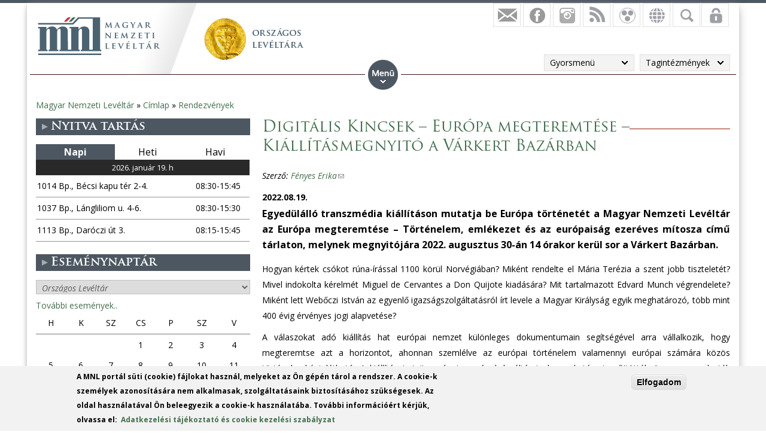

--- FILE ---
content_type: text/html; charset=utf-8
request_url: https://mnl.gov.hu/mnl/ol/hirek/digitalis_kincsek_europa_megteremtese_kiallitasmegnyito_a_varkert_bazarban
body_size: 14816
content:

<!DOCTYPE html>
<!--[if IEMobile 7]><html class="iem7"  lang="hu" dir="ltr"><![endif]-->
<!--[if lte IE 6]><html class="lt-ie9 lt-ie8 lt-ie7"  lang="hu" dir="ltr"><![endif]-->
<!--[if (IE 7)&(!IEMobile)]><html class="lt-ie9 lt-ie8"  lang="hu" dir="ltr"><![endif]-->
<!--[if IE 8]><html class="lt-ie9"  lang="hu" dir="ltr"><![endif]-->
<!--[if (gte IE 9)|(gt IEMobile 7)]><!--><html  lang="hu" dir="ltr" prefix="fb: http://ogp.me/ns/fb# og: http://ogp.me/ns# article: http://ogp.me/ns/article# book: http://ogp.me/ns/book# profile: http://ogp.me/ns/profile# video: http://ogp.me/ns/video# product: http://ogp.me/ns/product#"><!--<![endif]-->

<head>
  <meta charset="utf-8" />
<script src="https://www.google.com/recaptcha/api.js?hl=hu" async="async" defer="defer"></script>
<link rel="shortcut icon" href="https://mnl.gov.hu/sites/all/themes/mnl/favicon.ico" type="image/vnd.microsoft.icon" />
<meta name="description" content="Egyedülálló transzmédia kiállításon mutatja be Európa történetét a Magyar Nemzeti Levéltár az Európa megteremtése – Történelem, emlékezet és az európaiság ezeréves mítosza című tárlaton, melynek megnyitójára 2022. augusztus 30-án 14 órakor kerül sor a Várkert Bazárban." />
<meta name="abstract" content="Egyedülálló transzmédia kiállításon mutatja be Európa történetét a Magyar Nemzeti Levéltár az Európa megteremtése – Történelem, emlékezet és az európaiság ezeréves mítosza című tárlaton, melynek megnyitójára 2022. augusztus 30-án 14 órakor kerül sor a Várkert Bazárban." />
<meta name="generator" content="Drupal 7 (http://drupal.org)" />
<link rel="canonical" href="https://mnl.gov.hu/mnl/ol/hirek/digitalis_kincsek_europa_megteremtese_kiallitasmegnyito_a_varkert_bazarban" />
<link rel="shortlink" href="https://mnl.gov.hu/node/24466" />
<meta property="fb:app_id" content="474583147046929" />
<meta property="og:site_name" content="Magyar Nemzeti Levéltár" />
<meta property="og:type" content="article" />
<meta property="og:url" content="https://mnl.gov.hu/mnl/ol/hirek/digitalis_kincsek_europa_megteremtese_kiallitasmegnyito_a_varkert_bazarban" />
<meta property="og:title" content="Digitális Kincsek – Európa megteremtése – Kiállításmegnyitó a Várkert Bazárban" />
<meta property="og:description" content="Egyedülálló transzmédia kiállításon mutatja be Európa történetét a Magyar Nemzeti Levéltár az Európa megteremtése – Történelem, emlékezet és az európaiság ezeréves mítosza című tárlaton, melynek megnyitójára 2022. augusztus 30-án 14 órakor kerül sor a Várkert Bazárban." />
<meta property="og:updated_time" content="2022-09-01T13:05:48+02:00" />
<meta property="og:image" content="https://mnl.gov.hu/sites/default/files/edt_invite_hun-01.jpg" />
<meta property="article:author" content="https://www.facebook.com/MagyarNemzetiLeveltar" />
<meta property="article:publisher" content="https://www.facebook.com/MagyarNemzetiLeveltar" />
<meta property="article:published_time" content="2022-08-19T14:02:25+02:00" />
<meta property="article:modified_time" content="2022-09-01T13:05:48+02:00" />
<meta name="dcterms.title" content="Digitális Kincsek – Európa megteremtése – Kiállításmegnyitó a Várkert Bazárban" />
<meta name="dcterms.creator" content="MNLadmin59059" />
<meta name="dcterms.description" content="Hogyan kértek csókot rúna-írással 1100 körül Norvégiában? Miként rendelte el Mária Terézia a szent jobb tiszteletét? Mivel indokolta kérelmét Miguel de Cervantes a Don Quijote kiadására? Mit tartalmazott Edvard Munch végrendelete? Miként lett Webőczi István az egyenlő igazságszolgáltatásról írt levele a Magyar Királyság egyik meghatározó, több mint 400 évig érvényes jogi alapvetése?" />
<meta name="dcterms.date" content="2022-08-19T14:02+02:00" />
<meta name="dcterms.type" content="Text" />
<meta name="dcterms.format" content="text/html" />
<meta name="dcterms.identifier" content="https://mnl.gov.hu/mnl/ol/hirek/digitalis_kincsek_europa_megteremtese_kiallitasmegnyito_a_varkert_bazarban" />
<meta name="dcterms.language" content="hu" />
  <title>Digitális Kincsek – Európa megteremtése – Kiállításmegnyitó a Várkert Bazárban | Magyar Nemzeti Levéltár</title>

      <meta name="MobileOptimized" content="width">
    <meta name="HandheldFriendly" content="true">
    <meta name="viewport" content="width=device-width">
    <meta http-equiv="cleartype" content="on">

  <style>
@import url("https://mnl.gov.hu/modules/system/system.base.css?t6htp2");
</style>
<style>
@import url("https://mnl.gov.hu/sites/all/modules/simplenews/simplenews.css?t6htp2");
@import url("https://mnl.gov.hu/modules/comment/comment.css?t6htp2");
@import url("https://mnl.gov.hu/modules/field/theme/field.css?t6htp2");
@import url("https://mnl.gov.hu/sites/all/modules/fitvids/fitvids.css?t6htp2");
@import url("https://mnl.gov.hu/sites/all/modules/logintoboggan/logintoboggan.css?t6htp2");
@import url("https://mnl.gov.hu/modules/node/node.css?t6htp2");
@import url("https://mnl.gov.hu/modules/poll/poll.css?t6htp2");
@import url("https://mnl.gov.hu/modules/user/user.css?t6htp2");
@import url("https://mnl.gov.hu/sites/all/modules/video_filter/video_filter.css?t6htp2");
@import url("https://mnl.gov.hu/sites/all/modules/extlink/css/extlink.css?t6htp2");
@import url("https://mnl.gov.hu/modules/forum/forum.css?t6htp2");
@import url("https://mnl.gov.hu/sites/all/modules/views/css/views.css?t6htp2");
</style>
<style>
@import url("https://mnl.gov.hu/sites/all/modules/colorbox/styles/default/colorbox_style.css?t6htp2");
@import url("https://mnl.gov.hu/sites/all/modules/ctools/css/ctools.css?t6htp2");
@import url("https://mnl.gov.hu/sites/all/modules/panels/css/panels.css?t6htp2");
@import url("https://mnl.gov.hu/sites/all/modules/mnl/custom_mod/css/icons.css?t6htp2");
@import url("https://mnl.gov.hu/modules/taxonomy/taxonomy.css?t6htp2");
@import url("https://mnl.gov.hu/sites/all/modules/print/print_ui/css/print_ui.theme.css?t6htp2");
@import url("https://mnl.gov.hu/sites/all/modules/better_exposed_filters/better_exposed_filters.css?t6htp2");
@import url("https://mnl.gov.hu/sites/all/modules/mnl/mol_nyitvatart/css/symbols.css?t6htp2");
@import url("https://mnl.gov.hu/sites/all/modules/mnl/mol_nyitvatart/css/picker.css?t6htp2");
@import url("https://mnl.gov.hu/sites/all/modules/panels/plugins/layouts/onecol/onecol.css?t6htp2");
@import url("https://mnl.gov.hu/sites/all/modules/mobile_navigation/mobile_navigation.css?t6htp2");
@import url("https://mnl.gov.hu/sites/all/modules/node_embed/plugins/node_embed/node_embed.css?t6htp2");
@import url("https://mnl.gov.hu/sites/all/modules/eu_cookie_compliance/css/eu_cookie_compliance.css?t6htp2");
@import url("https://mnl.gov.hu/sites/all/modules/wysiwyg_boxout/plugins/boxout/boxout.css?t6htp2");
@import url("https://mnl.gov.hu/sites/all/modules/wysiwyg_boxout/wysiwyg_boxout.css?t6htp2");
</style>
<style>#user-login-form .form-item{position:relative;}#user-login-form label{position:absolute;}
</style>
<style>
@import url("https://mnl.gov.hu/sites/all/modules/pretty_calendar/themes/standard/calendar.css?t6htp2");
@import url("https://mnl.gov.hu/sites/default/files/ctools/css/acc87c3a76e901ea28748f7a01168209.css?t6htp2");
</style>
<style>
@import url("https://mnl.gov.hu/sites/all/themes/mnl/css/styles.css?t6htp2");
</style>
<link type="text/css" rel="stylesheet" href="https://fonts.googleapis.com/css?family=Open+Sans:300,300italic,600,600italic,700,700italic,800,800italic,italic,regular|Open+Sans+Condensed:300italic,700&amp;subset=latin-ext" media="all" />
<style>
@import url("https://mnl.gov.hu/sites/default/files/fontyourface/local_fonts/Trajan-normal-normal/stylesheet.css?t6htp2");
@import url("https://mnl.gov.hu/sites/default/files/fontyourface/local_fonts/TrajanProBold-normal-600/stylesheet.css?t6htp2");
</style>
  <script src="//code.jquery.com/jquery-1.12.4.min.js"></script>
<script>window.jQuery || document.write("<script src='/sites/all/modules/jquery_update/replace/jquery/1.12/jquery.min.js'>\x3C/script>")</script>
<script src="https://mnl.gov.hu/misc/jquery-extend-3.4.0.js?v=1.12.4"></script>
<script src="https://mnl.gov.hu/misc/jquery-html-prefilter-3.5.0-backport.js?v=1.12.4"></script>
<script src="https://mnl.gov.hu/misc/jquery.once.js?v=1.2"></script>
<script src="https://mnl.gov.hu/misc/drupal.js?t6htp2"></script>
<script src="https://mnl.gov.hu/sites/all/libraries/fitvids/jquery.fitvids.js?t6htp2"></script>
<script src="https://mnl.gov.hu/sites/all/modules/jquery_update/js/jquery_browser.js?v=0.0.1"></script>
<script src="https://mnl.gov.hu/sites/all/modules/eu_cookie_compliance/js/jquery.cookie-1.4.1.min.js?v=1.4.1"></script>
<script src="https://mnl.gov.hu/sites/all/modules/In-Field-Labels/js/jquery.infieldlabel.min.js?v=0.1.2"></script>
<script src="https://mnl.gov.hu/misc/form-single-submit.js?v=7.100"></script>
<script src="https://mnl.gov.hu/sites/all/modules/entityreference/js/entityreference.js?t6htp2"></script>
<script src="https://mnl.gov.hu/sites/all/modules/fitvids/fitvids.js?t6htp2"></script>
<script src="https://mnl.gov.hu/sites/default/files/languages/hu_kd0WHVK3_NmZ19HH25ybXKmv4D1735L_HpcRQGitMe8.js?t6htp2"></script>
<script src="https://mnl.gov.hu/sites/all/libraries/colorbox/jquery.colorbox-min.js?t6htp2"></script>
<script src="https://mnl.gov.hu/sites/all/modules/colorbox/js/colorbox.js?t6htp2"></script>
<script src="https://mnl.gov.hu/sites/all/modules/colorbox/styles/default/colorbox_style.js?t6htp2"></script>
<script src="https://mnl.gov.hu/sites/all/modules/colorbox/js/colorbox_load.js?t6htp2"></script>
<script src="https://mnl.gov.hu/sites/all/modules/colorbox/js/colorbox_inline.js?t6htp2"></script>
<script src="https://mnl.gov.hu/sites/all/modules/mnl/custom_mod/js/manage_icons.js?t6htp2"></script>
<script src="https://mnl.gov.hu/sites/all/modules/mnl/custom_mod/js/manage_menu.js?t6htp2"></script>
<script src="https://mnl.gov.hu/sites/all/modules/better_exposed_filters/better_exposed_filters.js?t6htp2"></script>
<script src="https://mnl.gov.hu/misc/form.js?t6htp2"></script>
<script src="https://mnl.gov.hu/misc/collapse.js?t6htp2"></script>
<script src="https://mnl.gov.hu/sites/all/modules/captcha/captcha.js?t6htp2"></script>
<script src="https://mnl.gov.hu/sites/all/modules/mobile_navigation/js/mobile_menu.js?t6htp2"></script>
<script src="https://mnl.gov.hu/sites/all/modules/mobile_navigation/mobile_navigation.js?t6htp2"></script>
<script src="https://mnl.gov.hu/sites/all/modules/google_analytics/googleanalytics.js?t6htp2"></script>
<script src="https://www.googletagmanager.com/gtag/js?id=G-SKNCEP0Q48"></script>
<script>window.dataLayer = window.dataLayer || [];function gtag(){dataLayer.push(arguments)};gtag("js", new Date());gtag("set", "developer_id.dMDhkMT", true);gtag("config", "G-SKNCEP0Q48", {"groups":"default","anonymize_ip":true});</script>
<script src="https://mnl.gov.hu/sites/all/modules/In-Field-Labels/js/in_field_labels.js?t6htp2"></script>
<script src="https://mnl.gov.hu/sites/all/modules/extlink/js/extlink.js?t6htp2"></script>
<script src="https://mnl.gov.hu/sites/all/modules/pretty_calendar/pretty_calendar.js?t6htp2"></script>
<script src="https://mnl.gov.hu/sites/all/themes/mnl/js/script.js?t6htp2"></script>
<script>jQuery.extend(Drupal.settings, {"basePath":"\/","pathPrefix":"","setHasJsCookie":0,"ajaxPageState":{"theme":"mnl","theme_token":"Idszp7wlGNy31L87qjHtJ7BAgvjO2smVKxxGZKStAPg","js":{"0":1,"sites\/all\/modules\/eu_cookie_compliance\/js\/eu_cookie_compliance.js":1,"\/\/code.jquery.com\/jquery-1.12.4.min.js":1,"1":1,"misc\/jquery-extend-3.4.0.js":1,"misc\/jquery-html-prefilter-3.5.0-backport.js":1,"misc\/jquery.once.js":1,"misc\/drupal.js":1,"sites\/all\/libraries\/fitvids\/jquery.fitvids.js":1,"sites\/all\/modules\/jquery_update\/js\/jquery_browser.js":1,"sites\/all\/modules\/eu_cookie_compliance\/js\/jquery.cookie-1.4.1.min.js":1,"sites\/all\/modules\/In-Field-Labels\/js\/jquery.infieldlabel.min.js":1,"misc\/form-single-submit.js":1,"sites\/all\/modules\/entityreference\/js\/entityreference.js":1,"sites\/all\/modules\/fitvids\/fitvids.js":1,"public:\/\/languages\/hu_kd0WHVK3_NmZ19HH25ybXKmv4D1735L_HpcRQGitMe8.js":1,"sites\/all\/libraries\/colorbox\/jquery.colorbox-min.js":1,"sites\/all\/modules\/colorbox\/js\/colorbox.js":1,"sites\/all\/modules\/colorbox\/styles\/default\/colorbox_style.js":1,"sites\/all\/modules\/colorbox\/js\/colorbox_load.js":1,"sites\/all\/modules\/colorbox\/js\/colorbox_inline.js":1,"sites\/all\/modules\/mnl\/custom_mod\/js\/manage_icons.js":1,"sites\/all\/modules\/mnl\/custom_mod\/js\/manage_menu.js":1,"sites\/all\/modules\/better_exposed_filters\/better_exposed_filters.js":1,"misc\/form.js":1,"misc\/collapse.js":1,"sites\/all\/modules\/captcha\/captcha.js":1,"sites\/all\/modules\/mobile_navigation\/js\/mobile_menu.js":1,"sites\/all\/modules\/mobile_navigation\/mobile_navigation.js":1,"sites\/all\/modules\/google_analytics\/googleanalytics.js":1,"https:\/\/www.googletagmanager.com\/gtag\/js?id=G-SKNCEP0Q48":1,"2":1,"sites\/all\/modules\/In-Field-Labels\/js\/in_field_labels.js":1,"sites\/all\/modules\/extlink\/js\/extlink.js":1,"sites\/all\/modules\/pretty_calendar\/pretty_calendar.js":1,"sites\/all\/themes\/mnl\/js\/script.js":1},"css":{"modules\/system\/system.base.css":1,"modules\/system\/system.menus.css":1,"modules\/system\/system.messages.css":1,"modules\/system\/system.theme.css":1,"sites\/all\/modules\/simplenews\/simplenews.css":1,"modules\/comment\/comment.css":1,"modules\/field\/theme\/field.css":1,"sites\/all\/modules\/fitvids\/fitvids.css":1,"sites\/all\/modules\/logintoboggan\/logintoboggan.css":1,"modules\/node\/node.css":1,"modules\/poll\/poll.css":1,"modules\/user\/user.css":1,"sites\/all\/modules\/video_filter\/video_filter.css":1,"sites\/all\/modules\/extlink\/css\/extlink.css":1,"modules\/forum\/forum.css":1,"sites\/all\/modules\/views\/css\/views.css":1,"sites\/all\/modules\/colorbox\/styles\/default\/colorbox_style.css":1,"sites\/all\/modules\/ctools\/css\/ctools.css":1,"sites\/all\/modules\/panels\/css\/panels.css":1,"sites\/all\/modules\/mnl\/custom_mod\/css\/icons.css":1,"modules\/taxonomy\/taxonomy.css":1,"sites\/all\/modules\/print\/print_ui\/css\/print_ui.theme.css":1,"sites\/all\/modules\/better_exposed_filters\/better_exposed_filters.css":1,"sites\/all\/modules\/mnl\/mol_nyitvatart\/css\/symbols.css":1,"sites\/all\/modules\/mnl\/mol_nyitvatart\/css\/picker.css":1,"sites\/all\/modules\/panels\/plugins\/layouts\/onecol\/onecol.css":1,"sites\/all\/modules\/mobile_navigation\/mobile_navigation.css":1,"sites\/all\/modules\/node_embed\/plugins\/node_embed\/node_embed.css":1,"sites\/all\/modules\/eu_cookie_compliance\/css\/eu_cookie_compliance.css":1,"sites\/all\/modules\/wysiwyg_boxout\/plugins\/boxout\/boxout.css":1,"sites\/all\/modules\/wysiwyg_boxout\/wysiwyg_boxout.css":1,"0":1,"sites\/all\/modules\/pretty_calendar\/themes\/standard\/calendar.css":1,"public:\/\/ctools\/css\/acc87c3a76e901ea28748f7a01168209.css":1,"sites\/all\/themes\/mnl\/system.menus.css":1,"sites\/all\/themes\/mnl\/system.messages.css":1,"sites\/all\/themes\/mnl\/system.theme.css":1,"sites\/all\/themes\/mnl\/css\/styles.css":1,"https:\/\/fonts.googleapis.com\/css?family=Open+Sans:300,300italic,600,600italic,700,700italic,800,800italic,italic,regular|Open+Sans+Condensed:300italic,700\u0026subset=latin-ext":1,"public:\/\/fontyourface\/local_fonts\/Trajan-normal-normal\/stylesheet.css":1,"public:\/\/fontyourface\/local_fonts\/TrajanProBold-normal-600\/stylesheet.css":1}},"colorbox":{"opacity":"0.85","current":"{current} \/ {total}","previous":"\u00ab El\u0151z\u0151","next":"K\u00f6vetkez\u0151 \u00bb","close":"Bez\u00e1r","maxWidth":"98%","maxHeight":"98%","fixed":true,"mobiledetect":false,"mobiledevicewidth":"480px","file_public_path":"\/sites\/default\/files","specificPagesDefaultValue":"admin*\nimagebrowser*\nimg_assist*\nimce*\nnode\/add\/*\nnode\/*\/edit\nprint\/*\nprintpdf\/*\nsystem\/ajax\nsystem\/ajax\/*"},"better_exposed_filters":{"views":{"author":{"displays":{"panel_pane_1":{"filters":[]},"panel_pane_2":{"filters":[]}}},"facebook":{"displays":{"block_4":{"filters":[]},"block":{"filters":[]},"block_1":{"filters":[]},"block_2":{"filters":[]},"block_3":{"filters":[]}}},"legfrissebb_szavaz_s":{"displays":{"default":{"filters":[]}}},"latest_news":{"displays":{"block":{"filters":[]}}},"latest_blogs":{"displays":{"block":{"filters":[]}}}},"datepicker":false,"slider":false,"settings":[],"autosubmit":false},"urlIsAjaxTrusted":{"\/mnl\/ol\/kereses":true,"\/mnl\/ol\/hirek\/digitalis_kincsek_europa_megteremtese_kiallitasmegnyito_a_varkert_bazarban?destination=node\/24466":true},"pretty_calendar":{"gpage":"1"},"fitvids":{"custom_domains":[],"selectors":["body"],"simplifymarkup":0},"mobile_navigation":{"breakpoint":"all and (min-width: 700px) and (min-device-width: 700px), (max-device-width: 800px) and (min-width: 700px) and (orientation:landscape)","menuSelector":"#mini-panel-men_minipanels","menuPlugin":"basic","showEffect":"expand_down","showItems":"all","tabHandler":1,"menuWidth":"65","specialClasses":1,"mainPageSelector":"#page-wrapper","useMask":0,"menuLabel":"","expandActive":0},"eu_cookie_compliance":{"cookie_policy_version":"1.0.0","popup_enabled":1,"popup_agreed_enabled":0,"popup_hide_agreed":0,"popup_clicking_confirmation":1,"popup_scrolling_confirmation":0,"popup_html_info":"\u003Cdiv class=\u0022eu-cookie-compliance-banner eu-cookie-compliance-banner-info eu-cookie-compliance-banner--default\u0022\u003E\n  \u003Cdiv class=\u0022popup-content info\u0022\u003E\n        \u003Cdiv id=\u0022popup-text\u0022\u003E\n      \u003C!--smart_paging_filter--\u003E\u003Cp\u003EA MNL port\u00e1l s\u00fcti (cookie) f\u00e1jlokat haszn\u00e1l, melyeket az \u00d6n g\u00e9p\u00e9n t\u00e1rol a rendszer. A cookie-k szem\u00e9lyek azonos\u00edt\u00e1s\u00e1ra nem alkalmasak, szolg\u00e1ltat\u00e1saink biztos\u00edt\u00e1s\u00e1hoz sz\u00fcks\u00e9gesek. Az oldal haszn\u00e1lat\u00e1val \u00d6n beleegyezik a cookie-k haszn\u00e1lat\u00e1ba. Tov\u00e1bbi inform\u00e1ci\u00f3\u00e9rt k\u00e9rj\u00fck, olvassa el:\u0026nbsp; \u003Ca href=\u0022\/adatkezelesi_tajekoztato\u0022\u003EAdatkezel\u00e9si t\u00e1j\u00e9koztat\u00f3 \u00e9s cookie kezel\u00e9si szab\u00e1lyzat\u003C\/a\u003E\u003C\/p\u003E          \u003C\/div\u003E\n    \n    \u003Cdiv id=\u0022popup-buttons\u0022 class=\u0022\u0022\u003E\n            \u003Cbutton type=\u0022button\u0022 class=\u0022agree-button eu-cookie-compliance-default-button\u0022\u003EElfogadom\u003C\/button\u003E\n          \u003C\/div\u003E\n  \u003C\/div\u003E\n\u003C\/div\u003E","use_mobile_message":false,"mobile_popup_html_info":"\u003Cdiv class=\u0022eu-cookie-compliance-banner eu-cookie-compliance-banner-info eu-cookie-compliance-banner--default\u0022\u003E\n  \u003Cdiv class=\u0022popup-content info\u0022\u003E\n        \u003Cdiv id=\u0022popup-text\u0022\u003E\n      \u003C!--smart_paging_filter--\u003E\u003Ch2\u003E\u003Ca id=\u0022toc-we-use-cookies-on-this-site-to-enhance-your-user-experience-h7qoQoe0\u0022 class=\u0022anchor\u0022\u003E\u003C\/a\u003EWe use cookies on this site to enhance your user experience\u003C\/h2\u003E\u003Cp\u003EBy tapping the Accept button, you agree to us doing so.\u003C\/p\u003E          \u003C\/div\u003E\n    \n    \u003Cdiv id=\u0022popup-buttons\u0022 class=\u0022\u0022\u003E\n            \u003Cbutton type=\u0022button\u0022 class=\u0022agree-button eu-cookie-compliance-default-button\u0022\u003EElfogadom\u003C\/button\u003E\n          \u003C\/div\u003E\n  \u003C\/div\u003E\n\u003C\/div\u003E\n","mobile_breakpoint":"768","popup_html_agreed":"\u003Cdiv\u003E\n  \u003Cdiv class=\u0022popup-content agreed\u0022\u003E\n    \u003Cdiv id=\u0022popup-text\u0022\u003E\n      \u003Cp\u003E\u0026lt;h2\u0026gt;Thank you for accepting cookies\u0026lt;\/h2\u0026gt;\u0026lt;p\u0026gt;You can now hide this message or find out more about cookies.\u0026lt;\/p\u0026gt;\u003C\/p\u003E\n    \u003C\/div\u003E\n    \u003Cdiv id=\u0022popup-buttons\u0022\u003E\n      \u003Cbutton type=\u0022button\u0022 class=\u0022hide-popup-button eu-cookie-compliance-hide-button\u0022\u003EHide\u003C\/button\u003E\n          \u003C\/div\u003E\n  \u003C\/div\u003E\n\u003C\/div\u003E","popup_use_bare_css":false,"popup_height":"auto","popup_width":"100%","popup_delay":1000,"popup_link":"\/adatkezelesi_tajekoztato","popup_link_new_window":1,"popup_position":null,"fixed_top_position":1,"popup_language":"hu","store_consent":false,"better_support_for_screen_readers":0,"reload_page":0,"domain":"","domain_all_sites":0,"popup_eu_only_js":0,"cookie_lifetime":"100","cookie_session":false,"disagree_do_not_show_popup":0,"method":"default","allowed_cookies":"","withdraw_markup":"\u003Cbutton type=\u0022button\u0022 class=\u0022eu-cookie-withdraw-tab\u0022\u003EPrivacy settings\u003C\/button\u003E\n\u003Cdiv class=\u0022eu-cookie-withdraw-banner\u0022\u003E\n  \u003Cdiv class=\u0022popup-content info\u0022\u003E\n    \u003Cdiv id=\u0022popup-text\u0022\u003E\n      \u003Cp\u003E\u0026lt;h2\u0026gt;We use cookies on this site to enhance your user experience\u0026lt;\/h2\u0026gt;\u0026lt;p\u0026gt;You have given your consent for us to set cookies.\u0026lt;\/p\u0026gt;\u003C\/p\u003E\n    \u003C\/div\u003E\n    \u003Cdiv id=\u0022popup-buttons\u0022\u003E\n      \u003Cbutton type=\u0022button\u0022 class=\u0022eu-cookie-withdraw-button\u0022\u003EWithdraw consent\u003C\/button\u003E\n    \u003C\/div\u003E\n  \u003C\/div\u003E\n\u003C\/div\u003E\n","withdraw_enabled":false,"withdraw_button_on_info_popup":0,"cookie_categories":[],"cookie_categories_details":[],"enable_save_preferences_button":1,"cookie_name":"","cookie_value_disagreed":"0","cookie_value_agreed_show_thank_you":"1","cookie_value_agreed":"2","containing_element":"body","automatic_cookies_removal":1,"close_button_action":"close_banner"},"googleanalytics":{"account":["G-SKNCEP0Q48"],"trackOutbound":1,"trackMailto":1,"trackDownload":1,"trackDownloadExtensions":"7z|aac|arc|arj|asf|asx|avi|bin|csv|doc(x|m)?|dot(x|m)?|exe|flv|gif|gz|gzip|hqx|jar|jpe?g|js|mp(2|3|4|e?g)|mov(ie)?|msi|msp|pdf|phps|png|ppt(x|m)?|pot(x|m)?|pps(x|m)?|ppam|sld(x|m)?|thmx|qtm?|ra(m|r)?|sea|sit|tar|tgz|torrent|txt|wav|wma|wmv|wpd|xls(x|m|b)?|xlt(x|m)|xlam|xml|z|zip","trackColorbox":1},"in_field_labels":{"forms":["user-login-form"]},"extlink":{"extTarget":0,"extClass":0,"extLabel":"(link is external)","extImgClass":0,"extIconPlacement":"append","extSubdomains":1,"extExclude":"","extInclude":".pdf|.txt|.doc|.docx|.xsl|.xlsx|.ods|.odt|.ppt|.pps|.zip|.rar|.gzip","extCssExclude":"","extCssExplicit":"","extAlert":0,"extAlertText":"This link will take you to an external web site.","mailtoClass":"mailto","mailtoLabel":"(link sends e-mail)","extUseFontAwesome":false},"ogContext":{"groupType":"node","gid":"1"}});</script>
      <!--[if lt IE 9]>
    <script src="/sites/all/themes/zen/js/html5-respond.js"></script>
    <![endif]-->
  </head>
<body class="html not-front not-logged-in one-sidebar sidebar-first page-node page-node- page-node-24466 node-type-article og-context og-context-node og-context-node-1 i18n-hu section-mnl page-panels" >
<div id="fb-root"></div>
    <div id="page-wrapper">
    <div id="page-wrapper-inner">
    <div class="menuwrapper">  <div class="region region-menu">
    <div id="block-panels-mini-men-minipanels" class="block block-panels-mini menu_minipanel first last odd">

          <div class="block-content">
  <div class="panel-display panel-1col clearfix" id="mini-panel-men_minipanels">
  <div class="panel-panel panel-col">
    <div><div class="panel-pane pane-menu-tree pane-menu-og-1 panelmenu odd" >
  
      
  
  <div class="menu-block-wrapper menu-block-ctools-menu-og-1-1 menu-name-menu-og-1 parent-mlid-0 menu-level-1">
  <ul class="menu"><li class="menu__item is-expanded first expanded menu-mlid-1433"><a href="/ol" class="menu__link">Aktuális</a><ul class="menu"><li class="menu__item is-parent is-leaf first leaf has-children menu-mlid-24552"><a href="/mnl/ol/a_nemzet_leveltara_fejezetek_az_orszagos_leveltar_tortenetebol" class="menu__link">A nemzet levéltára</a></li>
<li class="menu__item is-leaf leaf menu-mlid-24820"><a href="https://mnl.gov.hu/mnl/ol/1945_kereszttuzben" class="menu__link">1945 – Kereszttűzben</a></li>
<li class="menu__item is-parent is-leaf leaf has-children menu-mlid-16105"><a href="/mnl/ol/hirek" class="menu__link">Hírek</a></li>
<li class="menu__item is-parent is-leaf leaf has-children menu-mlid-23259"><a href="/mnl/ol/tajekoztato" class="menu__link">Ügyfélszolgálat</a></li>
<li class="menu__item is-leaf leaf menu-mlid-15768"><a href="/mnl/ol/galeriak" class="menu__link">Galériák</a></li>
<li class="menu__item is-leaf leaf menu-mlid-19984"><a href="/mnl/ol/blogok" class="menu__link">Blogok</a></li>
<li class="menu__item is-leaf leaf menu-mlid-22288"><a href="http://archivnet.hu/" class="menu__link">ArchívNet</a></li>
<li class="menu__item is-leaf last leaf menu-mlid-24438"><a href="/mnl/ol/leveltari_kozlemenyek" class="menu__link">Levéltári Közlemények</a></li>
</ul></li>
<li class="menu__item is-expanded expanded menu-mlid-15116"><a href="/mnl/ol/uj_kutatoknak" class="menu__link">Kutatási információk</a><ul class="menu"><li class="menu__item is-parent is-leaf first leaf has-children menu-mlid-18676"><a href="/mnl/ol/uj_kutatoknak" class="menu__link">Új kutatóknak</a></li>
<li class="menu__item is-parent is-leaf leaf has-children menu-mlid-22521"><a href="/mnl/ol/csaladtorteneti_kutatas" class="menu__link">Családtörténeti kutatás</a></li>
<li class="menu__item is-parent is-leaf leaf has-children menu-mlid-22517"><a href="/mnl/ol/kutatotermek" class="menu__link">Kutatótermek</a></li>
<li class="menu__item is-parent is-leaf leaf has-children menu-mlid-15117"><a href="/mnl/ol/informacios_iroda" class="menu__link">Információs Iroda</a></li>
<li class="menu__item is-parent is-leaf leaf has-children menu-mlid-22602"><a href="/mnl/ol/leveltari_szakkifejezesek" class="menu__link">Levéltári kisokos</a></li>
<li class="menu__item is-leaf leaf menu-mlid-22294"><a href="/mnl/ol/masolatok_arszabasa" class="menu__link">Másolatok árszabása</a></li>
<li class="menu__item is-leaf leaf menu-mlid-19982"><a href="/mnl/ol/nyomtatvanyok" class="menu__link">Formanyomtatványok</a></li>
<li class="menu__item is-leaf leaf menu-mlid-22520"><a href="/mnl/ol/aktakaland_blog" class="menu__link">Aktakaland blog</a></li>
<li class="menu__item is-parent is-leaf last leaf has-children menu-mlid-15127"><a href="/mnl/ol/leveltartudomanyi_szakkonyvtar" class="menu__link">Könyvtár</a></li>
</ul></li>
<li class="menu__item is-expanded expanded menu-mlid-22522"><a href="/mnl/ol/kutatas_OL" class="menu__link">Adatbázisok</a><ul class="menu"><li class="menu__item is-leaf first leaf menu-mlid-22525"><a href="https://www.eleveltar.hu/kereses?mode=mnl&amp;selectedTab=structure" class="menu__link">Iratkereső (ELP)</a></li>
<li class="menu__item is-leaf leaf menu-mlid-22526"><a href="http://adatbazisokonline.hu/" class="menu__link">AdatbázisokOnline</a></li>
<li class="menu__item is-leaf leaf menu-mlid-22533"><a href="/mnl/ol/hungaricana_adatbazisok" class="menu__link">Hungaricana adatbázisok</a></li>
<li class="menu__item is-parent is-leaf leaf has-children menu-mlid-22268"><a href="https://library.hungaricana.hu/hu/collection/mltk_magyar_orszagos_leveltar/" class="menu__link">Nyomtatott segédletek</a></li>
<li class="menu__item is-leaf last leaf menu-mlid-22523"><a href="/mnl/ol/konyvtari_adatbazisok" class="menu__link">Könyvtári katalógusok</a></li>
</ul></li>
<li class="menu__item is-expanded expanded menu-mlid-24517"><a href="/mnl/ol/leveltar_latogatas" class="menu__link">Látogatóknak</a><ul class="menu"><li class="menu__item is-leaf first leaf menu-mlid-22703"><a href="/mnl/ol/onkentesseg" class="menu__link">Önkéntesség</a></li>
<li class="menu__item is-parent is-leaf leaf has-children menu-mlid-24519"><a href="/mnl/ol/leveltar_latogatas" class="menu__link">Levéltár-látogatás</a></li>
<li class="menu__item is-parent is-leaf leaf has-children menu-mlid-15163"><a href="/mnl/ol/leveltar_pedagogia" class="menu__link">Levéltár-pedagógia</a></li>
<li class="menu__item is-leaf leaf menu-mlid-16982"><a href="/virtualis_kiallitasok" class="menu__link">Virtuális kiállítások</a></li>
<li class="menu__item is-leaf last leaf menu-mlid-23915"><a href="/mnl/ol/europa_digitalis_kincsei_kiallitas_a_varkert_bazarban" class="menu__link">Európa Digitális Kincsei</a></li>
</ul></li>
<li class="menu__item is-expanded last expanded menu-mlid-15074"><a href="/mnl/ol/rolunk" class="menu__link">Rólunk</a><ul class="menu"><li class="menu__item is-leaf first leaf menu-mlid-18255"><a href="/mnl/ol/elerhetosegek" class="menu__link">Elérhetőségeink</a></li>
<li class="menu__item is-parent is-leaf leaf has-children menu-mlid-15075"><a href="/mnl/ol/rolunk" class="menu__link">Rólunk</a></li>
<li class="menu__item is-leaf leaf menu-mlid-22472"><a href="/mnl/ol/orszagos_leveltar_imazsfilm" class="menu__link">Országos Levéltár imázsfilm</a></li>
<li class="menu__item is-parent is-leaf leaf has-children menu-mlid-15082"><a href="/mnl/ol/intezmenytortenet" class="menu__link">Intézménytörténet</a></li>
<li class="menu__item is-parent is-leaf leaf has-children menu-mlid-15088"><a href="/mnl/ol/foigazgatok" class="menu__link">Főigazgatók</a></li>
<li class="menu__item is-leaf leaf menu-mlid-15081"><a href="/mnl/ol/dijazottaink" class="menu__link">Díjazottaink</a></li>
<li class="menu__item is-parent is-leaf last leaf has-children menu-mlid-22898"><a href="/mnl/ol/aktualis_esemenyek" class="menu__link">Sajtószoba</a></li>
</ul></li>
</ul></div>

  
  </div>
</div>
  </div>
</div>
    </div>

</div>
  </div>
 </div>
    <div id="header-wrapper">
      <header class="header" id="header" role="banner">
          <div class="header-left">
                          <a href="/" title="Címlap" rel="home" class="header__logo" id="logo"><img src="https://mnl.gov.hu/sites/default/files/logo.png" alt="Címlap" class="header__logo-image" /></a>
                        <div class="view view-facebook view-id-facebook view-display-id-block_3 tagintezmenylogo view-dom-id-77b8366f5a51e289721f15cf04f39c8d">
        
  
  
      <div class="view-content">
        <div class="views-row views-row-1 views-row-odd views-row-first views-row-last">
      
  <div class="views-field views-field-field-tagintezmeny-logo">        <div class="field-content"><a href="/ol"><img src="https://mnl.gov.hu/sites/default/files/ol2_uj.png" width="173" height="70" alt="" /></a></div>  </div>  </div>
    </div>
  
  
  
  
  
  
</div>              
                            
          </div>      
          <div class="region region-hidden">
    <div id="block-views-exp-kereso-panel-pane-2" class="block block-views rolldownblock tagintsearch first odd">

          <div class="block-content">
  <form action="/mnl/ol/kereses" method="get" id="views-exposed-form-kereso-panel-pane-2" accept-charset="UTF-8"><div><div class="views-exposed-form">
  <div class="views-exposed-widgets clearfix">
          <div id="edit-kulcsszo-wrapper" class="views-exposed-widget views-widget-filter-search_api_views_fulltext">
                  <label for="edit-kulcsszo">
            Kulcsszó          </label>
                        <div class="views-widget">
          <div class="form-item form-type-textfield form-item-kulcsszo">
 <input type="text" id="edit-kulcsszo" name="kulcsszo" value="" size="30" maxlength="128" class="form-text" />
</div>
        </div>
              </div>
                    <div class="views-exposed-widget views-submit-button">
      <input type="submit" id="edit-submit-kereso" value="Keresés" class="form-submit" /><div class="adv_search_link"><a href="/mnl/ol/kereses">Részletes keresés</a></div>    </div>
      </div>
</div>
</div></form>    </div>

</div>
<div id="block-views-facebook-block-4" class="block block-views rolldownblock rolldown-lang even">

          <div class="block-content">
  <div class="view view-facebook view-id-facebook view-display-id-block_4 languages view-dom-id-442ba1a0af710d7f680911b4ba1f324a">
        
  
  
      <div class="view-content">
        <div class="views-row views-row-1 views-row-odd views-row-first views-row-last">
      
  <div class="views-field views-field-title magyar">        <span class="field-content"><a href="/ol">Magyar</a></span>  </div>  
  <div class="views-field views-field-field-english-front-page english">        <div class="field-content"><a href="http://mnl.gov.hu/angol">English</a></div>  </div>  
  <div class="views-field views-field-field-german-front-page german">        <div class="field-content"><a href="http://mnl.gov.hu/nemet">Deutsch</a></div>  </div>  </div>
    </div>
  
  
  
  
  
  
</div>    </div>

</div>
<div id="block-user-login" class="block block-user rolldownblock odd" role="form">

          <div class="block-content">
  <form action="/mnl/ol/hirek/digitalis_kincsek_europa_megteremtese_kiallitasmegnyito_a_varkert_bazarban?destination=node/24466" method="post" id="user-login-form" accept-charset="UTF-8"><div><div class="form-item form-type-textfield form-item-name">
  <label for="edit-name">Username or e-mail <span class="form-required" title="Szükséges mező.">*</span></label>
 <input type="text" id="edit-name" name="name" value="" size="15" maxlength="60" class="form-text required" />
</div>
<div class="form-item form-type-password form-item-pass">
  <label for="edit-pass">Jelszó <span class="form-required" title="Szükséges mező.">*</span></label>
 <input type="password" id="edit-pass" name="pass" size="15" maxlength="128" class="form-text required" />
</div>
<div class="item-list"><ul><li class="first"><a href="/user/register" title="Új felhasználó létrehozása.">Regisztráció »</a></li>
<li class="last"><a href="/user/password" title="Új jelszó igénylése e-mailben.">Elfelejtett jelszó »</a></li>
</ul></div><input type="hidden" name="form_build_id" value="form-a_uR8ue04UtZYfbs6FctBt8HvkD9-rOdF5eifUmNgAA" />
<input type="hidden" name="form_id" value="user_login_block" />
<div class="captcha"><input type="hidden" name="captcha_sid" value="55144903" />
<input type="hidden" name="captcha_token" value="092b166f9084def89dd31f29641ddc2d" />
<input type="hidden" name="captcha_response" value="Google no captcha" />
<div class="g-recaptcha" data-sitekey="6LebSBwTAAAAAOyCmmYsuPbtJ44qMRoZD7yvDcfa" data-theme="light" data-type="image"></div><input type="hidden" name="captcha_cacheable" value="1" />
</div><div class="form-actions form-wrapper" id="edit-actions"><input type="submit" id="edit-submit" name="op" value="Belépés" class="form-submit" /></div></div></form>    </div>

</div>
<div id="block-menu-menu-fastmenu" class="block block-menu gyorsmenu_menu_block even" role="navigation">

          <div class="block-content">
  <ul class="menu"><li class="menu__item is-leaf first leaf"><a href="https://mnl.gov.hu/mnl/ol/a_nemzet_leveltara_fejezetek_az_orszagos_leveltar_tortenetebol" class="menu__link">A nemzet levéltára</a></li>
<li class="menu__item is-leaf leaf"><a href="http://mnl.gov.hu/hasznalat/hirlevel" class="menu__link">Hírlevelek</a></li>
<li class="menu__item is-leaf leaf"><a href="https://mnl.gov.hu/mnl/ol/1945_kereszttuzben" class="menu__link">1945 – Kereszttűzben</a></li>
<li class="menu__item is-leaf leaf"><a href="/virtualis_kiallitasok" class="menu__link">Virtuális kiállítások</a></li>
<li class="menu__item is-leaf leaf"><a href="/munkatarsaink" class="menu__link">Munkatársaink</a></li>
<li class="menu__item is-collapsed collapsed"><a href="/mnl/ol/elerhetosegek" class="menu__link">Elérhetőségek</a></li>
<li class="menu__item is-leaf leaf"><a href="/mnl/ol/gyakori_kerdesek" class="menu__link">Gyakori kérdések</a></li>
<li class="menu__item is-leaf leaf"><a href="http://mnl.gov.hu/adatbazisok" class="menu__link">Adatbázisok</a></li>
<li class="menu__item is-leaf leaf"><a href="https://www.eleveltar.hu/kereses" class="menu__link">Iratkereső (e-levéltár)</a></li>
<li class="menu__item is-leaf last leaf"><a href="/tematikus_aloldalak" class="menu__link">Tematikus aloldalak</a></li>
</ul>    </div>

</div>
<div id="block-menu-menu-tagintezmenyek" class="block block-menu tagintezmeny_menu_block hu last odd" role="navigation">

          <div class="block-content">
  <ul class="menu"><li class="menu__item is-expanded first expanded sepleft"><span class="menu__link separator"><div></span><ul class="menu"><li class="menu__item is-leaf first leaf kiemeltmenulink ol"><a href="/ol" class="menu__link">Országos Levéltár</a></li>
<li class="menu__item is-leaf leaf kiemeltmenulink szkk"><a href="/szkk" class="menu__link">Szakmai Koordinációs Igazgatóság</a></li>
<li class="menu__item is-leaf leaf"><a href="/bkml" class="menu__link">Bács-Kiskun Vármegyei Levéltár</a></li>
<li class="menu__item is-leaf leaf"><a href="/baml" class="menu__link">Baranya Vármegyei Levéltár</a></li>
<li class="menu__item is-leaf leaf"><a href="/beml" class="menu__link">Békés Vármegyei Levéltár</a></li>
<li class="menu__item is-leaf leaf"><a href="/bazml" class="menu__link">Borsod-Abaúj-Zemplén Vármegyei Levéltár</a></li>
<li class="menu__item is-leaf leaf"><a href="/csml" class="menu__link">Csongrád-Csanád Vármegyei Levéltár</a></li>
<li class="menu__item is-leaf leaf"><a href="/fml" class="menu__link">Fejér Vármegyei Levéltár</a></li>
<li class="menu__item is-leaf leaf"><a href="/gymsmgyl" class="menu__link">Győr-Moson-Sopron Vármegye Győri Levéltára</a></li>
<li class="menu__item is-leaf leaf"><a href="/gymsmsl" class="menu__link">Győr-Moson-Sopron Vármegye Soproni Levéltára</a></li>
<li class="menu__item is-leaf leaf"><a href="/hbml" class="menu__link">Hajdú-Bihar Vármegyei Levéltár</a></li>
<li class="menu__item is-leaf last leaf"><a href="/hml" class="menu__link">Heves Vármegyei Levéltár</a></li>
</ul></li>
<li class="menu__item is-expanded last expanded sepright"><span class="menu__link separator"><div></span><ul class="menu"><li class="menu__item is-leaf first leaf"><a href="/jnszml" class="menu__link">Jász-Nagykun-Szolnok Vármegyei Levéltár</a></li>
<li class="menu__item is-leaf leaf"><a href="/keml" class="menu__link">Komárom-Esztergom Vármegyei Levéltár</a></li>
<li class="menu__item is-leaf leaf"><a href="/nml" class="menu__link">Nógrád Vármegyei Levéltár</a></li>
<li class="menu__item is-leaf leaf"><a href="/pml" class="menu__link">Pest Vármegyei Levéltár</a></li>
<li class="menu__item is-leaf leaf"><a href="/sml" class="menu__link">Somogy Vármegyei Levéltár</a></li>
<li class="menu__item is-leaf leaf"><a href="/szszbml" class="menu__link">Szabolcs-Szatmár-Bereg Vármegyei Levéltár</a></li>
<li class="menu__item is-leaf leaf"><a href="/tml" class="menu__link">Tolna Vármegyei Levéltár</a></li>
<li class="menu__item is-leaf leaf"><a href="/vaml" class="menu__link">Vas Vármegyei Levéltár</a></li>
<li class="menu__item is-leaf leaf"><a href="/veml" class="menu__link">Veszprém Vármegyei Levéltár</a></li>
<li class="menu__item is-leaf last leaf"><a href="/zml" class="menu__link">Zala Vármegyei Levéltár</a></li>
</ul></li>
</ul>    </div>

</div>
  </div>
  
          <div class="header__region region region-header">
    <div id="block-block-21" class="block block-block hirleveliconblock iconblock first odd">

          <div class="block-content">
  <!--smart_paging_filter--><p><a href="/hasznalat/hirlevel" title="Hírlevél feliratkozás">Iratkozzon fel hírlevelünkre</a></p>    </div>

</div>
<div id="block-views-facebook-block" class="block block-views iconblock even">

          <div class="block-content">
  <div class="view view-facebook view-id-facebook view-display-id-block fbicon view-dom-id-89a31f4b451eacb298ce0b8e64bec9a4">
        
  
  
      <div class="view-content">
        <div class="views-row views-row-1 views-row-odd views-row-first views-row-last">
      
  <div class="views-field views-field-field-facebook-page-url">        <div class="field-content"><a href="https://www.facebook.com/MNLOrszagosLeveltara" title="Facebook">https://www.facebook.com/MNLOrszagosLeveltara</a></div>  </div>  </div>
    </div>
  
  
  
  
  
  
</div>    </div>

</div>
<div id="block-block-16" class="block block-block instagramiconblock iconblock odd">

          <div class="block-content">
  <!--smart_paging_filter--><a href="https://www.instagram.com/mnleveltar/" title="Instagram">Instagram</a>    </div>

</div>
<div id="block-views-facebook-block-1" class="block block-views iconblock even">

          <div class="block-content">
  <div class="view view-facebook view-id-facebook view-display-id-block_1 rssicon view-dom-id-a8013251ab5e02a330148137ad3accd0">
        
  
  
      <div class="view-content">
        <div class="views-row views-row-1 views-row-odd views-row-first views-row-last">
      
  <div class="views-field views-field-field-rss-link">        <div class="field-content"><a href="http://mnl.gov.hu/mnl/1/rss.xml" title="RSS">http://mnl.gov.hu/mnl/1/rss.xml</a></div>  </div>  </div>
    </div>
  
  
  
  
  
  
</div>    </div>

</div>
<div id="block-block-1" class="block block-block iconblock odd">

          <div class="block-content">
  <!--smart_paging_filter--><p><a href="?theme=mnlvakbarat" title="Vakbarát">Vakbarát</a></p>    </div>

</div>
<div id="block-block-4" class="block block-block languageiconblock iconblock even">

          <div class="block-content">
  <!--smart_paging_filter--><p><span class="languageicon" title="Nyelvválasztó">Nyelvválasztó</span></p>    </div>

</div>
<div id="block-block-6" class="block block-block searchiconblock iconblock odd">

          <div class="block-content">
  <!--smart_paging_filter--><p><span class="searchicon" title="Keresés">Keresés</span></p>    </div>

</div>
<div id="block-block-5" class="block block-block loginiconblock iconblock last even">

          <div class="block-content">
  <!--smart_paging_filter--><p><span class="loginicon" title="Belépés">Belépés</span></p>    </div>

</div>
  </div>
          <div class="region region-headerright">
    <div id="block-block-10" class="block block-block fastmenublock first odd">

          <div class="block-content">
  <!--smart_paging_filter--><p><span class="fastmenu">Gyorsmenü</span></p>    </div>

</div>
<div id="block-block-11" class="block block-block tagmenublock last even">

          <div class="block-content">
  <!--smart_paging_filter--><p><span class="tagintmenu">Tagintézmények</span></p>    </div>

</div>
  </div>

  </header>
    <div id="navbar">  <div class="region region-navbar">
    <div id="block-block-7" class="block block-block panelmenubtn first last odd">

          <div class="block-content">
  <!--smart_paging_filter--><p><span class="menu_btn">menu</span></p>    </div>

</div>
  </div>
</div>
</div>
<div id="page">


    
    <div id="main">
        
      <h2 class="element-invisible">Jelenlegi hely</h2><div class="breadcrumb"><span class="inline odd first"><a href="/">Magyar Nemzeti Levéltár</a></span> <span class="delimiter">»</span> <span class="inline even"><a href="https://mnl.gov.hu/ol">Címlap</a></span> <span class="delimiter">»</span> <span class="inline odd last"><a href="https://mnl.gov.hu/mnl/ol/hirek/rendezvenyek">Rendezvények</a></span></div> 
    <div id="content" class="column" role="main">
      
      <a id="main-content"></a>
                  <div class="page-title-wrapper"><h1 class="page__title title" id="page-title">Digitális Kincsek – Európa megteremtése – Kiállításmegnyitó a Várkert Bazárban</h1></div>
                                          


<div class="panel-display panel-1col clearfix" id="articlenode">
  <div class="panel-panel panel-col">
    <div><div class="panel-pane pane-views-panes pane-author-panel-pane-1 odd" >
  
      
  
  <div class="view view-author view-id-author view-display-id-panel_pane_1 view-dom-id-bb0967a0091defc3ceee93c015e3bb04">
        
  
  
      <div class="view-content">
        <div class="views-row views-row-1 views-row-odd views-row-first views-row-last">
      
  <div class="views-field views-field-name">    <span class="views-label views-label-name">Szerző: </span>    <span class="field-content"><a href="/fenyes_erika"><a href="mailto:fenyes.erika@mnl.gov.hu">Fényes Erika</a></a></span>  </div>  </div>
    </div>
  
  
  
  
  
  
</div>
  
  </div>
<div class="panel-pane pane-node-created even" >
  
      
  
  2022.08.19.
  
  </div>
<div class="panel-pane pane-entity-field pane-node-field-article-category-ref odd" >
  
      
  
  <div class="field field-name-field-article-category-ref field-type-entityreference field-label-hidden"><div class="field-items"><div class="field-item even"><div  class="ds-1col taxonomy-term vocabulary-article-category view-mode-full  clearfix">

  
  </div>

</div></div></div>
  
  </div>
<div class="panel-pane pane-entity-field pane-node-field-lead-1 cikklead even" >
  
      
  
  <div class="field field-name-field-lead-1 field-type-text-long field-label-hidden"><div class="field-items"><div class="field-item even">Egyedülálló transzmédia kiállításon mutatja be Európa történetét a Magyar Nemzeti Levéltár az Európa megteremtése – Történelem, emlékezet és az európaiság ezeréves mítosza című tárlaton, melynek megnyitójára 2022. augusztus 30-án 14 órakor kerül sor a Várkert Bazárban.</div></div></div>
  
  </div>
<div class="panel-pane pane-entity-field pane-node-body odd" >
  
      
  
  <div class="field field-name-body field-type-text-with-summary field-label-hidden"><div class="field-items"><div class="field-item even"><p style="text-align: justify;">Hogyan kértek csókot rúna-írással 1100 körül Norvégiában? Miként rendelte el Mária Terézia a szent jobb tiszteletét? Mivel indokolta kérelmét Miguel de Cervantes a Don Quijote kiadására? Mit tartalmazott Edvard Munch végrendelete? Miként lett Webőczi István az egyenlő igazságszolgáltatásról írt levele a Magyar Királyság egyik meghatározó, több mint 400 évig érvényes jogi alapvetése?</p><p style="text-align: justify;">A válaszokat adó kiállítás hat európai nemzet különleges dokumentumain segítségével arra vállalkozik, hogy megteremtse azt a horizontot, ahonnan szemlélve az európai történelem valamennyi európai számára közös történelemként látható. A kiállítás iratait európai országok levéltárainak munkatársai gyűjtötték össze, s rendezték egymás mellé négy lehetséges nézőpont – Európa szellemisége, sokfélesége, az európai kereszténység és a felvilágosodás öröksége szerint. A kiválogatott dokumentumok erről, és ezen keresztül Európa történelméről vallanak, illetve lehetőséget kínálnak arra, hogy a kiállítás látogatója maga is kialakítsa a saját képét Európa és az európaiság történelméről.</p><p style="text-align: justify;">Az írásos emlékek szélesebb körű megismertetése érdekében az alkotók igyekeztek kitörni a hagyományos kiállítási sablonok kereteiből. A tárlaton fiatal dizájnerek munkái is megtekinthetők, akik a portugál, a norvég, a máltai, a magyar és a spanyol archívumok irataiból inspirálódva terveztek használati tárgyakat, vagy adaptálták azok motívumait hétköznapi eszközeinkre. A digitális felületeken a fiatalabb látogatókat a kiállítási tematikához kapcsolódó 3D végtelen futó videójáték, virtuális szerepjáték, kvíz- és memóriajátékok is várják.</p><p style="text-align: justify;">Az Európa Digitális Kincsei című kiállítás-sorozat harmadik – egyben befejező részeként nyíló tárlat a 2018-ban útjára indult European Digital Treasures című projekthez kapcsolódik, melynek célja a levéltári anyagok minél szélesebb körű, zömmel digitális formára hagyatkozó bemutatása. A projekt nemzetközi konzorciuma ennek érdekében három digitális, transzmédia kiállítást hozott létre:</p><p style="text-align: justify;">Az európai felfedezések: Az Újvilágtól az új technológiákig</p><p style="text-align: justify;">Száműzetés, migrációs hullám és szolidaritás</p><p style="text-align: justify;">Európa kialakítása – Történelem, emlékezet és az európaiság ezeréves mítosza</p><p style="text-align: justify;">A kiállítások 2021-ben indultak vándorútjukra, hogy körbejárják Norvégiától Ausztrián és Magyarországon át Portugáliáig, Spanyolországig és Máltáig a konzorcium levéltári partnereinek kiállítóhelyeit. A digitális technológiák teremtette lehetőségeknek köszönhetően kiállítások több országban egyszerre tekinthetők meg, mivel a helyi dokumentumok eredeti, a külföldről „kölcsönzött” iratok digitális példányai szerepelnek a tárlatokon.</p><p style="text-align: justify;">Az ingyenesen megtekinthető kiállítás az Európai Unió Kreatív Európa Programja részfinanszírozásában jött létre a Várkapitányság támogatásával.</p><p style="text-align: justify;">A kiállításmegnyitóra minden érdeklődőt szeretettel várunk!</p><p style="text-align: justify;">Helyszín: Várkert Bazár - Borospince, 1013 Budapest, Ybl Miklós tér 2-6.</p><p style="text-align: justify;">Időpont: 2022. augusztus 30. kedd 14 óra</p><p style="text-align: justify;">Kérjük, hogy részvételi szándékát jelezze a kozmuvelodes@mnl.gov.hu címen.</p><p style="text-align: justify;">&nbsp;</p></div></div></div>
  
  </div>
<div class="panel-pane pane-node-updated even" >
  
       <div class="blocktitlewrapper"><div class="blocktitleleft"></div> <h2 class="pane-title">Utolsó frissítés:</h2><div class="blocktitleright"></div></div>
    
  
  2022.09.01.
  
  </div>
<div class="panel-pane pane-panels-mini pane-social socialpane odd" >
  
      
  
  <div class="panel-display panel-1col clearfix" id="mini-panel-social">
  <div class="panel-panel panel-col">
    <div><div class="panel-pane pane-block pane-print-ui-print-links printicons pane-print-ui odd" >
  
      
  
  <span class="print_html"><a href="https://mnl.gov.hu/print/24466" title="Display a printer-friendly version of this page." class="print-page" rel="nofollow">Nyomtatóbarát változat</a></span><span class="print_mail"><a href="https://mnl.gov.hu/printmail/24466" title="Send this page by email." class="print-mail" rel="nofollow">küldés e-mailben</a></span>
  
  </div>
<div class="panel-pane pane-custom pane-1 even last" >
  
      
  
  <div class="fb-share-button" data-href="https://mnl.gov.hu/mnl/ol/hirek/digitalis_kincsek_europa_megteremtese_kiallitasmegnyito_a_varkert_bazarban" data-layout="button_count" data-size="small"><a target="_blank" href="https://www.facebook.com/sharer/sharer.php?u=https://mnl.gov.hu/mnl/ol/hirek/digitalis_kincsek_europa_megteremtese_kiallitasmegnyito_a_varkert_bazarban&amp;src=sdkpreparse" class="fb-xfbml-parse-ignore">Megosztás</a></div>
  
  </div>
</div>
  </div>
</div>

  
  </div>
<div class="panel-pane pane-node-comment-form odd last" >
  
       <div class="blocktitlewrapper"><div class="blocktitleleft"></div> <h2 class="pane-title">Új hozzászólás</h2><div class="blocktitleright"></div></div>
    
  
  A hozzászóláshoz <a href="/user/register?destination=node/24466%23comment-form">regisztráció</a> és <a href="/user/login?destination=node/24466%23comment-form">bejelentkezés</a> szükséges
  
  </div>
</div>
  </div>
</div>
          </div>

    
          <aside class="sidebars">
          <section class="region region-sidebar-first column sidebar">
    <div id="block-panels-mini-nyitvatartas" class="block block-panels-mini first odd">

          <div class="block-content">
  <div class="panel-display panel-1col clearfix" id="mini-panel-nyitvatartas">
  <div class="panel-panel panel-col">
    <div><div class="panel-pane pane-block pane-mol-nyitvatart-mol-nyitvatartas-1 pane-mol-nyitvatart even first" >
  
       <div class="blocktitlewrapper"><div class="blocktitleleft"></div> <h2 class="pane-title">Nyitva tartás</h2><div class="blocktitleright"></div></div>
    
  
  <div id="nyitvatart_keret" class="nyitvatart_nap">
                <table class="nyitvatart_top">
                  <tr class="nyitvatart_fulek">
                    <td  class="active" >   <a href="/mnl/1/nyitva-tartas?mode=d">Napi</a>
                    </td>
                    <td >   <a href="/mnl/1/nyitva-tartas?mode=w">Heti</a>
                    </td>
                    <td >   <a href="/mnl/1/nyitva-tartas?mode=m">Havi</a>
                    </td>
                  </tr>
                  <tr class="akt_datum">
                  <td class="akt_datum" colspan="3">2026. január 19. h</td>
                  </tr>
                </table>
              <div>
      <div class="locations_and_openings">
        <table><tr class="nyitvatartas_tartalom even">
            <td class="nyt_cim">1014 Bp., Bécsi kapu tér 2-4.</td>
            <td class="nyt_ido">08:30-15:45</td>
            </tr><tr class="nyitvatartas_tartalom odd">
            <td class="nyt_cim">1037 Bp., Lángliliom u. 4-6.</td>
            <td class="nyt_ido">08:30-15:30</td>
            </tr><tr class="nyitvatartas_tartalom even">
            <td class="nyt_cim">1113 Bp., Daróczi út 3.</td>
            <td class="nyt_ido">08:15-15:45</td>
            </tr></table>
      </div></div></div>
  
  </div>
</div>
  </div>
</div>
    </div>

</div>
<div id="block-pretty-calendar-calendar" class="block block-pretty-calendar esemenynaptar-block even">

        <div class="blocktitlewrapper"><div class="blocktitleleft"></div><h2 class="block__title block-title">Eseménynaptár</h2><div class="blocktitleright"></div></div>
        <div class="block-content">
  
<form name="even_group_filter" id="even_group_filter" method="GET">
        <SELECT id="event_group_filter" size="1" name="og_ref">
            <option value="all">Összes</option>
            <option value="mnl">Magyar Nemzeti Levéltár</option><option value="1" selected="selected" selected="selected">Országos Levéltár</option><option value="2">Bács-Kiskun Vármegyei Levéltár</option><option value="3">Baranya Vármegyei Levéltár</option><option value="4">Békés Vármegyei Levéltár</option><option value="5">Borsod-Abaúj-Zemplén Vármegyei Levéltár</option><option value="6">Csongrád-Csanád Vármegyei Levéltár</option><option value="7">Fejér Vármegyei Levéltár</option><option value="8">Győr-Moson-Sopron Vármegye Győri Levéltára</option><option value="9">Győr-Moson-Sopron Vármegye Soproni Levéltára</option><option value="10">Hajdú-Bihar Vármegyei Levéltár</option><option value="11">Heves Vármegyei Levéltár</option><option value="12">Jász-Nagykun-Szolnok Vármegyei Levéltár</option><option value="13">Komárom-Esztergom Vármegyei Levéltár</option><option value="14">Nógrád Vármegyei Levéltár</option><option value="15">Pest Vármegyei Levéltár</option><option value="16">Somogy Vármegyei Levéltár</option><option value="17">Szabolcs-Szatmár-Bereg Vármegyei Levéltár</option><option value="18">Tolna Vármegyei Levéltár</option><option value="19">Vas Vármegyei Levéltár</option><option value="20">Veszprém Vármegyei Levéltár</option><option value="21">Zala Vármegyei Levéltár</option><option value="2671">Szakmai Koordinációs Igazgatóság</option><option value="25884">Térképvándor</option></SELECT>
            
    </form> 
    <script type="text/javascript">
    jQuery(document).ready(function ($) {
        $("select#event_group_filter").change(function() {
            $("form#even_group_filter").submit();
        });
    });
    </script>      


        



<div id="calendar-body">
<div class="block-calendar">
   <div class="adv_search_link"><a href="/mnl/1/esemenyek">További események..</a></div>
    
    
  <div class="calendar-container">
    <div class="calendar-daynames">
      <div class="pretty-calendar-day"><div class="calendar-value">h</div></div>
      <div class="pretty-calendar-day"><div class="calendar-value">k</div></div>
      <div class="pretty-calendar-day"><div class="calendar-value">sze</div></div>
      <div class="pretty-calendar-day"><div class="calendar-value">cs</div></div>
      <div class="pretty-calendar-day"><div class="calendar-value">p</div></div>
      <div class="pretty-calendar-weekend"><div class="calendar-value">szo</div></div>
      <div class="pretty-calendar-weekend pretty-calendar-last"><div class="calendar-value">v</div></div>
    </div>
    
<div class="pretty-calendar-week">

  <div class="pretty-calendar-day blank">
    <div class="calendar-value"></div>
  </div>

  <div class="pretty-calendar-day blank">
    <div class="calendar-value"></div>
  </div>

  <div class="pretty-calendar-day blank">
    <div class="calendar-value"></div>
  </div>

  <div class="pretty-calendar-day">
    <div class="calendar-value">1</div>
  </div>

  <div class="pretty-calendar-day">
    <div class="calendar-value">2</div>
  </div>

  <div class="pretty-calendar-weekend">
    <div class="calendar-value">3</div>
  </div>

  <div class="pretty-calendar-weekend pretty-calendar-last">
    <div class="calendar-value">4</div>
  </div>
</div>

<div class="pretty-calendar-week">

  <div class="pretty-calendar-day">
    <div class="calendar-value">5</div>
  </div>

  <div class="pretty-calendar-day">
    <div class="calendar-value">6</div>
  </div>

  <div class="pretty-calendar-day">
    <div class="calendar-value">7</div>
  </div>

  <div class="pretty-calendar-day">
    <div class="calendar-value">8</div>
  </div>

  <div class="pretty-calendar-day">
    <div class="calendar-value">9</div>
  </div>

  <div class="pretty-calendar-weekend">
    <div class="calendar-value">10</div>
  </div>

  <div class="pretty-calendar-weekend pretty-calendar-last">
    <div class="calendar-value">11</div>
  </div>
</div>

<div class="pretty-calendar-week">

  <div class="pretty-calendar-day">
    <div class="calendar-value">12</div>
  </div>

  <div class="pretty-calendar-day">
    <div class="calendar-value">13</div>
  </div>

  <div class="pretty-calendar-day">
    <div class="calendar-value">14</div>
  </div>

  <div class="pretty-calendar-day">
    <div class="calendar-value">15</div>
  </div>

  <div class="pretty-calendar-day">
    <div class="calendar-value">16</div>
  </div>

  <div class="pretty-calendar-weekend">
    <div class="calendar-value">17</div>
  </div>

  <div class="pretty-calendar-weekend pretty-calendar-last">
    <div class="calendar-value">18</div>
  </div>
</div>

<div class="pretty-calendar-week">

  <div class="pretty-calendar-day pretty-calendar-today">
    <div class="calendar-value">19</div>
  </div>

  <div class="pretty-calendar-day">
    <div class="calendar-value">20</div>
  </div>

  <div class="pretty-calendar-day">
    <div class="calendar-value">21</div>
  </div>

  <div class="pretty-calendar-day">
    <div class="calendar-value">22</div>
  </div>

  <div class="pretty-calendar-day">
    <div class="calendar-value">23</div>
  </div>

  <div class="pretty-calendar-weekend">
    <div class="calendar-value">24</div>
  </div>

  <div class="pretty-calendar-weekend pretty-calendar-last">
    <div class="calendar-value">25</div>
  </div>
</div>

<div class="pretty-calendar-week">

  <div class="pretty-calendar-day">
    <div class="calendar-value">26</div>
  </div>

  <div class="pretty-calendar-day">
    <div class="calendar-value">27</div>
  </div>

  <div class="pretty-calendar-day">
    <div class="calendar-value">28</div>
  </div>

  <div class="pretty-calendar-day">
    <div class="calendar-value">29</div>
  </div>

  <div class="pretty-calendar-day">
    <div class="calendar-value">30</div>
  </div>

  <div class="pretty-calendar-weekend">
    <div class="calendar-value">31</div>
  </div>

  <div class="pretty-calendar-weekend pretty-calendar-last blank">
    <div class="calendar-value"></div>
  </div>
</div>
    <div class="pretty-calendar-month">
      <a href="javascript:calendar_go('prev');" rel="1764543600">
        <div class="calendar-prev">&nbsp;</div>
      </a>
      <div class="month-title">2026 Január</div>
      <a href="javascript:calendar_go('next');" rel="1769900400">
        <div class="calendar-next">&nbsp;</div>
      </a>
    </div>
  </div>
</div>
</div>    </div>

</div>
<div id="block-block-22" class="block block-block odd">

          <div class="block-content">
  <p style="text-align: center"><a href="/hasznalat/hirlevel"><img alt="Hírlevél feliratkozó" src="/sites/default/files/hirlevel_banner.png" width="371" height="455" style="max-width:100%; height: auto"></a></p>    </div>

</div>
  </section>
              </aside>
    
  </div>

    <footer id="footer" class="region region-footer">
    <div id="block-block-28" class="block block-block first last odd">

          <div class="block-content">
  <!--smart_paging_filter--><p style="text-align: center;"><img alt="" src="/sites/default/files/tamogato-logo-footer.jpg" style="width: 1100px; height: 246px;"></p>    </div>

</div>
  </footer>

</div>


</div>
</div>
<div id="bottom-wrapper">  <div class="region region-bottom">
    <div id="block-block-3" class="block block-block footerlogo first odd">

          <div class="block-content">
  <!--smart_paging_filter--><p><img class="footer-hun-logo" src="/sites/all/themes/mnl/images/logo_footer.png" width="210" height="70"> <img class="footer-eng-logo" src="/sites/all/themes/mnl/images/mnl_logo_eng_footer.png" width="245" height="70"></p>    </div>

</div>
<div id="block-views-facebook-block-2" class="block block-views last even">

          <div class="block-content">
  <div class="view view-facebook view-id-facebook view-display-id-block_2 tagintezmenyfooter view-dom-id-358742d6e467ae1bf3e313236c97e892">
        
  
  
      <div class="view-content">
        <div class="views-row views-row-1 views-row-odd views-row-first views-row-last">
      
  <div class="views-field views-field-field-lablec-szoveg">        <div class="field-content"><p>Cím: 1014 Budapest, Bécsi kapu tér 2–4.</p>
<p>E-mail: <a href="mailto:titkarsag@mnl.gov.hu">titkarsag@mnl.gov.hu</a></p>
<p>Bécsi kapu tér központi telefonszáma: +36 1 225 2800<br />
Óbudai épület központi telefonszáma: +36 1 437 0660</p>
<p>Információs Iroda (Kutatószolgálat): <a href="mailto:info@mnl.gov.hu">info@mnl.gov.hu</a><br />
Tel.: +36 1 225 2843, +36 1 225 2844<br />
Postacím: 1014 Budapest, Bécsi kapu tér 2-4.</p>
</div>  </div>  </div>
    </div>
  
  
  
  
  
  
</div>    </div>

</div>
  </div>
 </div>
  <script>window.eu_cookie_compliance_cookie_name = "";</script>
<script defer="defer" src="https://mnl.gov.hu/sites/all/modules/eu_cookie_compliance/js/eu_cookie_compliance.js?t6htp2"></script>
</body>
</html>


--- FILE ---
content_type: text/html; charset=utf-8
request_url: https://www.google.com/recaptcha/api2/anchor?ar=1&k=6LebSBwTAAAAAOyCmmYsuPbtJ44qMRoZD7yvDcfa&co=aHR0cHM6Ly9tbmwuZ292Lmh1OjQ0Mw..&hl=hu&type=image&v=PoyoqOPhxBO7pBk68S4YbpHZ&theme=light&size=normal&anchor-ms=20000&execute-ms=30000&cb=s4onku9hbt98
body_size: 49566
content:
<!DOCTYPE HTML><html dir="ltr" lang="hu"><head><meta http-equiv="Content-Type" content="text/html; charset=UTF-8">
<meta http-equiv="X-UA-Compatible" content="IE=edge">
<title>reCAPTCHA</title>
<style type="text/css">
/* cyrillic-ext */
@font-face {
  font-family: 'Roboto';
  font-style: normal;
  font-weight: 400;
  font-stretch: 100%;
  src: url(//fonts.gstatic.com/s/roboto/v48/KFO7CnqEu92Fr1ME7kSn66aGLdTylUAMa3GUBHMdazTgWw.woff2) format('woff2');
  unicode-range: U+0460-052F, U+1C80-1C8A, U+20B4, U+2DE0-2DFF, U+A640-A69F, U+FE2E-FE2F;
}
/* cyrillic */
@font-face {
  font-family: 'Roboto';
  font-style: normal;
  font-weight: 400;
  font-stretch: 100%;
  src: url(//fonts.gstatic.com/s/roboto/v48/KFO7CnqEu92Fr1ME7kSn66aGLdTylUAMa3iUBHMdazTgWw.woff2) format('woff2');
  unicode-range: U+0301, U+0400-045F, U+0490-0491, U+04B0-04B1, U+2116;
}
/* greek-ext */
@font-face {
  font-family: 'Roboto';
  font-style: normal;
  font-weight: 400;
  font-stretch: 100%;
  src: url(//fonts.gstatic.com/s/roboto/v48/KFO7CnqEu92Fr1ME7kSn66aGLdTylUAMa3CUBHMdazTgWw.woff2) format('woff2');
  unicode-range: U+1F00-1FFF;
}
/* greek */
@font-face {
  font-family: 'Roboto';
  font-style: normal;
  font-weight: 400;
  font-stretch: 100%;
  src: url(//fonts.gstatic.com/s/roboto/v48/KFO7CnqEu92Fr1ME7kSn66aGLdTylUAMa3-UBHMdazTgWw.woff2) format('woff2');
  unicode-range: U+0370-0377, U+037A-037F, U+0384-038A, U+038C, U+038E-03A1, U+03A3-03FF;
}
/* math */
@font-face {
  font-family: 'Roboto';
  font-style: normal;
  font-weight: 400;
  font-stretch: 100%;
  src: url(//fonts.gstatic.com/s/roboto/v48/KFO7CnqEu92Fr1ME7kSn66aGLdTylUAMawCUBHMdazTgWw.woff2) format('woff2');
  unicode-range: U+0302-0303, U+0305, U+0307-0308, U+0310, U+0312, U+0315, U+031A, U+0326-0327, U+032C, U+032F-0330, U+0332-0333, U+0338, U+033A, U+0346, U+034D, U+0391-03A1, U+03A3-03A9, U+03B1-03C9, U+03D1, U+03D5-03D6, U+03F0-03F1, U+03F4-03F5, U+2016-2017, U+2034-2038, U+203C, U+2040, U+2043, U+2047, U+2050, U+2057, U+205F, U+2070-2071, U+2074-208E, U+2090-209C, U+20D0-20DC, U+20E1, U+20E5-20EF, U+2100-2112, U+2114-2115, U+2117-2121, U+2123-214F, U+2190, U+2192, U+2194-21AE, U+21B0-21E5, U+21F1-21F2, U+21F4-2211, U+2213-2214, U+2216-22FF, U+2308-230B, U+2310, U+2319, U+231C-2321, U+2336-237A, U+237C, U+2395, U+239B-23B7, U+23D0, U+23DC-23E1, U+2474-2475, U+25AF, U+25B3, U+25B7, U+25BD, U+25C1, U+25CA, U+25CC, U+25FB, U+266D-266F, U+27C0-27FF, U+2900-2AFF, U+2B0E-2B11, U+2B30-2B4C, U+2BFE, U+3030, U+FF5B, U+FF5D, U+1D400-1D7FF, U+1EE00-1EEFF;
}
/* symbols */
@font-face {
  font-family: 'Roboto';
  font-style: normal;
  font-weight: 400;
  font-stretch: 100%;
  src: url(//fonts.gstatic.com/s/roboto/v48/KFO7CnqEu92Fr1ME7kSn66aGLdTylUAMaxKUBHMdazTgWw.woff2) format('woff2');
  unicode-range: U+0001-000C, U+000E-001F, U+007F-009F, U+20DD-20E0, U+20E2-20E4, U+2150-218F, U+2190, U+2192, U+2194-2199, U+21AF, U+21E6-21F0, U+21F3, U+2218-2219, U+2299, U+22C4-22C6, U+2300-243F, U+2440-244A, U+2460-24FF, U+25A0-27BF, U+2800-28FF, U+2921-2922, U+2981, U+29BF, U+29EB, U+2B00-2BFF, U+4DC0-4DFF, U+FFF9-FFFB, U+10140-1018E, U+10190-1019C, U+101A0, U+101D0-101FD, U+102E0-102FB, U+10E60-10E7E, U+1D2C0-1D2D3, U+1D2E0-1D37F, U+1F000-1F0FF, U+1F100-1F1AD, U+1F1E6-1F1FF, U+1F30D-1F30F, U+1F315, U+1F31C, U+1F31E, U+1F320-1F32C, U+1F336, U+1F378, U+1F37D, U+1F382, U+1F393-1F39F, U+1F3A7-1F3A8, U+1F3AC-1F3AF, U+1F3C2, U+1F3C4-1F3C6, U+1F3CA-1F3CE, U+1F3D4-1F3E0, U+1F3ED, U+1F3F1-1F3F3, U+1F3F5-1F3F7, U+1F408, U+1F415, U+1F41F, U+1F426, U+1F43F, U+1F441-1F442, U+1F444, U+1F446-1F449, U+1F44C-1F44E, U+1F453, U+1F46A, U+1F47D, U+1F4A3, U+1F4B0, U+1F4B3, U+1F4B9, U+1F4BB, U+1F4BF, U+1F4C8-1F4CB, U+1F4D6, U+1F4DA, U+1F4DF, U+1F4E3-1F4E6, U+1F4EA-1F4ED, U+1F4F7, U+1F4F9-1F4FB, U+1F4FD-1F4FE, U+1F503, U+1F507-1F50B, U+1F50D, U+1F512-1F513, U+1F53E-1F54A, U+1F54F-1F5FA, U+1F610, U+1F650-1F67F, U+1F687, U+1F68D, U+1F691, U+1F694, U+1F698, U+1F6AD, U+1F6B2, U+1F6B9-1F6BA, U+1F6BC, U+1F6C6-1F6CF, U+1F6D3-1F6D7, U+1F6E0-1F6EA, U+1F6F0-1F6F3, U+1F6F7-1F6FC, U+1F700-1F7FF, U+1F800-1F80B, U+1F810-1F847, U+1F850-1F859, U+1F860-1F887, U+1F890-1F8AD, U+1F8B0-1F8BB, U+1F8C0-1F8C1, U+1F900-1F90B, U+1F93B, U+1F946, U+1F984, U+1F996, U+1F9E9, U+1FA00-1FA6F, U+1FA70-1FA7C, U+1FA80-1FA89, U+1FA8F-1FAC6, U+1FACE-1FADC, U+1FADF-1FAE9, U+1FAF0-1FAF8, U+1FB00-1FBFF;
}
/* vietnamese */
@font-face {
  font-family: 'Roboto';
  font-style: normal;
  font-weight: 400;
  font-stretch: 100%;
  src: url(//fonts.gstatic.com/s/roboto/v48/KFO7CnqEu92Fr1ME7kSn66aGLdTylUAMa3OUBHMdazTgWw.woff2) format('woff2');
  unicode-range: U+0102-0103, U+0110-0111, U+0128-0129, U+0168-0169, U+01A0-01A1, U+01AF-01B0, U+0300-0301, U+0303-0304, U+0308-0309, U+0323, U+0329, U+1EA0-1EF9, U+20AB;
}
/* latin-ext */
@font-face {
  font-family: 'Roboto';
  font-style: normal;
  font-weight: 400;
  font-stretch: 100%;
  src: url(//fonts.gstatic.com/s/roboto/v48/KFO7CnqEu92Fr1ME7kSn66aGLdTylUAMa3KUBHMdazTgWw.woff2) format('woff2');
  unicode-range: U+0100-02BA, U+02BD-02C5, U+02C7-02CC, U+02CE-02D7, U+02DD-02FF, U+0304, U+0308, U+0329, U+1D00-1DBF, U+1E00-1E9F, U+1EF2-1EFF, U+2020, U+20A0-20AB, U+20AD-20C0, U+2113, U+2C60-2C7F, U+A720-A7FF;
}
/* latin */
@font-face {
  font-family: 'Roboto';
  font-style: normal;
  font-weight: 400;
  font-stretch: 100%;
  src: url(//fonts.gstatic.com/s/roboto/v48/KFO7CnqEu92Fr1ME7kSn66aGLdTylUAMa3yUBHMdazQ.woff2) format('woff2');
  unicode-range: U+0000-00FF, U+0131, U+0152-0153, U+02BB-02BC, U+02C6, U+02DA, U+02DC, U+0304, U+0308, U+0329, U+2000-206F, U+20AC, U+2122, U+2191, U+2193, U+2212, U+2215, U+FEFF, U+FFFD;
}
/* cyrillic-ext */
@font-face {
  font-family: 'Roboto';
  font-style: normal;
  font-weight: 500;
  font-stretch: 100%;
  src: url(//fonts.gstatic.com/s/roboto/v48/KFO7CnqEu92Fr1ME7kSn66aGLdTylUAMa3GUBHMdazTgWw.woff2) format('woff2');
  unicode-range: U+0460-052F, U+1C80-1C8A, U+20B4, U+2DE0-2DFF, U+A640-A69F, U+FE2E-FE2F;
}
/* cyrillic */
@font-face {
  font-family: 'Roboto';
  font-style: normal;
  font-weight: 500;
  font-stretch: 100%;
  src: url(//fonts.gstatic.com/s/roboto/v48/KFO7CnqEu92Fr1ME7kSn66aGLdTylUAMa3iUBHMdazTgWw.woff2) format('woff2');
  unicode-range: U+0301, U+0400-045F, U+0490-0491, U+04B0-04B1, U+2116;
}
/* greek-ext */
@font-face {
  font-family: 'Roboto';
  font-style: normal;
  font-weight: 500;
  font-stretch: 100%;
  src: url(//fonts.gstatic.com/s/roboto/v48/KFO7CnqEu92Fr1ME7kSn66aGLdTylUAMa3CUBHMdazTgWw.woff2) format('woff2');
  unicode-range: U+1F00-1FFF;
}
/* greek */
@font-face {
  font-family: 'Roboto';
  font-style: normal;
  font-weight: 500;
  font-stretch: 100%;
  src: url(//fonts.gstatic.com/s/roboto/v48/KFO7CnqEu92Fr1ME7kSn66aGLdTylUAMa3-UBHMdazTgWw.woff2) format('woff2');
  unicode-range: U+0370-0377, U+037A-037F, U+0384-038A, U+038C, U+038E-03A1, U+03A3-03FF;
}
/* math */
@font-face {
  font-family: 'Roboto';
  font-style: normal;
  font-weight: 500;
  font-stretch: 100%;
  src: url(//fonts.gstatic.com/s/roboto/v48/KFO7CnqEu92Fr1ME7kSn66aGLdTylUAMawCUBHMdazTgWw.woff2) format('woff2');
  unicode-range: U+0302-0303, U+0305, U+0307-0308, U+0310, U+0312, U+0315, U+031A, U+0326-0327, U+032C, U+032F-0330, U+0332-0333, U+0338, U+033A, U+0346, U+034D, U+0391-03A1, U+03A3-03A9, U+03B1-03C9, U+03D1, U+03D5-03D6, U+03F0-03F1, U+03F4-03F5, U+2016-2017, U+2034-2038, U+203C, U+2040, U+2043, U+2047, U+2050, U+2057, U+205F, U+2070-2071, U+2074-208E, U+2090-209C, U+20D0-20DC, U+20E1, U+20E5-20EF, U+2100-2112, U+2114-2115, U+2117-2121, U+2123-214F, U+2190, U+2192, U+2194-21AE, U+21B0-21E5, U+21F1-21F2, U+21F4-2211, U+2213-2214, U+2216-22FF, U+2308-230B, U+2310, U+2319, U+231C-2321, U+2336-237A, U+237C, U+2395, U+239B-23B7, U+23D0, U+23DC-23E1, U+2474-2475, U+25AF, U+25B3, U+25B7, U+25BD, U+25C1, U+25CA, U+25CC, U+25FB, U+266D-266F, U+27C0-27FF, U+2900-2AFF, U+2B0E-2B11, U+2B30-2B4C, U+2BFE, U+3030, U+FF5B, U+FF5D, U+1D400-1D7FF, U+1EE00-1EEFF;
}
/* symbols */
@font-face {
  font-family: 'Roboto';
  font-style: normal;
  font-weight: 500;
  font-stretch: 100%;
  src: url(//fonts.gstatic.com/s/roboto/v48/KFO7CnqEu92Fr1ME7kSn66aGLdTylUAMaxKUBHMdazTgWw.woff2) format('woff2');
  unicode-range: U+0001-000C, U+000E-001F, U+007F-009F, U+20DD-20E0, U+20E2-20E4, U+2150-218F, U+2190, U+2192, U+2194-2199, U+21AF, U+21E6-21F0, U+21F3, U+2218-2219, U+2299, U+22C4-22C6, U+2300-243F, U+2440-244A, U+2460-24FF, U+25A0-27BF, U+2800-28FF, U+2921-2922, U+2981, U+29BF, U+29EB, U+2B00-2BFF, U+4DC0-4DFF, U+FFF9-FFFB, U+10140-1018E, U+10190-1019C, U+101A0, U+101D0-101FD, U+102E0-102FB, U+10E60-10E7E, U+1D2C0-1D2D3, U+1D2E0-1D37F, U+1F000-1F0FF, U+1F100-1F1AD, U+1F1E6-1F1FF, U+1F30D-1F30F, U+1F315, U+1F31C, U+1F31E, U+1F320-1F32C, U+1F336, U+1F378, U+1F37D, U+1F382, U+1F393-1F39F, U+1F3A7-1F3A8, U+1F3AC-1F3AF, U+1F3C2, U+1F3C4-1F3C6, U+1F3CA-1F3CE, U+1F3D4-1F3E0, U+1F3ED, U+1F3F1-1F3F3, U+1F3F5-1F3F7, U+1F408, U+1F415, U+1F41F, U+1F426, U+1F43F, U+1F441-1F442, U+1F444, U+1F446-1F449, U+1F44C-1F44E, U+1F453, U+1F46A, U+1F47D, U+1F4A3, U+1F4B0, U+1F4B3, U+1F4B9, U+1F4BB, U+1F4BF, U+1F4C8-1F4CB, U+1F4D6, U+1F4DA, U+1F4DF, U+1F4E3-1F4E6, U+1F4EA-1F4ED, U+1F4F7, U+1F4F9-1F4FB, U+1F4FD-1F4FE, U+1F503, U+1F507-1F50B, U+1F50D, U+1F512-1F513, U+1F53E-1F54A, U+1F54F-1F5FA, U+1F610, U+1F650-1F67F, U+1F687, U+1F68D, U+1F691, U+1F694, U+1F698, U+1F6AD, U+1F6B2, U+1F6B9-1F6BA, U+1F6BC, U+1F6C6-1F6CF, U+1F6D3-1F6D7, U+1F6E0-1F6EA, U+1F6F0-1F6F3, U+1F6F7-1F6FC, U+1F700-1F7FF, U+1F800-1F80B, U+1F810-1F847, U+1F850-1F859, U+1F860-1F887, U+1F890-1F8AD, U+1F8B0-1F8BB, U+1F8C0-1F8C1, U+1F900-1F90B, U+1F93B, U+1F946, U+1F984, U+1F996, U+1F9E9, U+1FA00-1FA6F, U+1FA70-1FA7C, U+1FA80-1FA89, U+1FA8F-1FAC6, U+1FACE-1FADC, U+1FADF-1FAE9, U+1FAF0-1FAF8, U+1FB00-1FBFF;
}
/* vietnamese */
@font-face {
  font-family: 'Roboto';
  font-style: normal;
  font-weight: 500;
  font-stretch: 100%;
  src: url(//fonts.gstatic.com/s/roboto/v48/KFO7CnqEu92Fr1ME7kSn66aGLdTylUAMa3OUBHMdazTgWw.woff2) format('woff2');
  unicode-range: U+0102-0103, U+0110-0111, U+0128-0129, U+0168-0169, U+01A0-01A1, U+01AF-01B0, U+0300-0301, U+0303-0304, U+0308-0309, U+0323, U+0329, U+1EA0-1EF9, U+20AB;
}
/* latin-ext */
@font-face {
  font-family: 'Roboto';
  font-style: normal;
  font-weight: 500;
  font-stretch: 100%;
  src: url(//fonts.gstatic.com/s/roboto/v48/KFO7CnqEu92Fr1ME7kSn66aGLdTylUAMa3KUBHMdazTgWw.woff2) format('woff2');
  unicode-range: U+0100-02BA, U+02BD-02C5, U+02C7-02CC, U+02CE-02D7, U+02DD-02FF, U+0304, U+0308, U+0329, U+1D00-1DBF, U+1E00-1E9F, U+1EF2-1EFF, U+2020, U+20A0-20AB, U+20AD-20C0, U+2113, U+2C60-2C7F, U+A720-A7FF;
}
/* latin */
@font-face {
  font-family: 'Roboto';
  font-style: normal;
  font-weight: 500;
  font-stretch: 100%;
  src: url(//fonts.gstatic.com/s/roboto/v48/KFO7CnqEu92Fr1ME7kSn66aGLdTylUAMa3yUBHMdazQ.woff2) format('woff2');
  unicode-range: U+0000-00FF, U+0131, U+0152-0153, U+02BB-02BC, U+02C6, U+02DA, U+02DC, U+0304, U+0308, U+0329, U+2000-206F, U+20AC, U+2122, U+2191, U+2193, U+2212, U+2215, U+FEFF, U+FFFD;
}
/* cyrillic-ext */
@font-face {
  font-family: 'Roboto';
  font-style: normal;
  font-weight: 900;
  font-stretch: 100%;
  src: url(//fonts.gstatic.com/s/roboto/v48/KFO7CnqEu92Fr1ME7kSn66aGLdTylUAMa3GUBHMdazTgWw.woff2) format('woff2');
  unicode-range: U+0460-052F, U+1C80-1C8A, U+20B4, U+2DE0-2DFF, U+A640-A69F, U+FE2E-FE2F;
}
/* cyrillic */
@font-face {
  font-family: 'Roboto';
  font-style: normal;
  font-weight: 900;
  font-stretch: 100%;
  src: url(//fonts.gstatic.com/s/roboto/v48/KFO7CnqEu92Fr1ME7kSn66aGLdTylUAMa3iUBHMdazTgWw.woff2) format('woff2');
  unicode-range: U+0301, U+0400-045F, U+0490-0491, U+04B0-04B1, U+2116;
}
/* greek-ext */
@font-face {
  font-family: 'Roboto';
  font-style: normal;
  font-weight: 900;
  font-stretch: 100%;
  src: url(//fonts.gstatic.com/s/roboto/v48/KFO7CnqEu92Fr1ME7kSn66aGLdTylUAMa3CUBHMdazTgWw.woff2) format('woff2');
  unicode-range: U+1F00-1FFF;
}
/* greek */
@font-face {
  font-family: 'Roboto';
  font-style: normal;
  font-weight: 900;
  font-stretch: 100%;
  src: url(//fonts.gstatic.com/s/roboto/v48/KFO7CnqEu92Fr1ME7kSn66aGLdTylUAMa3-UBHMdazTgWw.woff2) format('woff2');
  unicode-range: U+0370-0377, U+037A-037F, U+0384-038A, U+038C, U+038E-03A1, U+03A3-03FF;
}
/* math */
@font-face {
  font-family: 'Roboto';
  font-style: normal;
  font-weight: 900;
  font-stretch: 100%;
  src: url(//fonts.gstatic.com/s/roboto/v48/KFO7CnqEu92Fr1ME7kSn66aGLdTylUAMawCUBHMdazTgWw.woff2) format('woff2');
  unicode-range: U+0302-0303, U+0305, U+0307-0308, U+0310, U+0312, U+0315, U+031A, U+0326-0327, U+032C, U+032F-0330, U+0332-0333, U+0338, U+033A, U+0346, U+034D, U+0391-03A1, U+03A3-03A9, U+03B1-03C9, U+03D1, U+03D5-03D6, U+03F0-03F1, U+03F4-03F5, U+2016-2017, U+2034-2038, U+203C, U+2040, U+2043, U+2047, U+2050, U+2057, U+205F, U+2070-2071, U+2074-208E, U+2090-209C, U+20D0-20DC, U+20E1, U+20E5-20EF, U+2100-2112, U+2114-2115, U+2117-2121, U+2123-214F, U+2190, U+2192, U+2194-21AE, U+21B0-21E5, U+21F1-21F2, U+21F4-2211, U+2213-2214, U+2216-22FF, U+2308-230B, U+2310, U+2319, U+231C-2321, U+2336-237A, U+237C, U+2395, U+239B-23B7, U+23D0, U+23DC-23E1, U+2474-2475, U+25AF, U+25B3, U+25B7, U+25BD, U+25C1, U+25CA, U+25CC, U+25FB, U+266D-266F, U+27C0-27FF, U+2900-2AFF, U+2B0E-2B11, U+2B30-2B4C, U+2BFE, U+3030, U+FF5B, U+FF5D, U+1D400-1D7FF, U+1EE00-1EEFF;
}
/* symbols */
@font-face {
  font-family: 'Roboto';
  font-style: normal;
  font-weight: 900;
  font-stretch: 100%;
  src: url(//fonts.gstatic.com/s/roboto/v48/KFO7CnqEu92Fr1ME7kSn66aGLdTylUAMaxKUBHMdazTgWw.woff2) format('woff2');
  unicode-range: U+0001-000C, U+000E-001F, U+007F-009F, U+20DD-20E0, U+20E2-20E4, U+2150-218F, U+2190, U+2192, U+2194-2199, U+21AF, U+21E6-21F0, U+21F3, U+2218-2219, U+2299, U+22C4-22C6, U+2300-243F, U+2440-244A, U+2460-24FF, U+25A0-27BF, U+2800-28FF, U+2921-2922, U+2981, U+29BF, U+29EB, U+2B00-2BFF, U+4DC0-4DFF, U+FFF9-FFFB, U+10140-1018E, U+10190-1019C, U+101A0, U+101D0-101FD, U+102E0-102FB, U+10E60-10E7E, U+1D2C0-1D2D3, U+1D2E0-1D37F, U+1F000-1F0FF, U+1F100-1F1AD, U+1F1E6-1F1FF, U+1F30D-1F30F, U+1F315, U+1F31C, U+1F31E, U+1F320-1F32C, U+1F336, U+1F378, U+1F37D, U+1F382, U+1F393-1F39F, U+1F3A7-1F3A8, U+1F3AC-1F3AF, U+1F3C2, U+1F3C4-1F3C6, U+1F3CA-1F3CE, U+1F3D4-1F3E0, U+1F3ED, U+1F3F1-1F3F3, U+1F3F5-1F3F7, U+1F408, U+1F415, U+1F41F, U+1F426, U+1F43F, U+1F441-1F442, U+1F444, U+1F446-1F449, U+1F44C-1F44E, U+1F453, U+1F46A, U+1F47D, U+1F4A3, U+1F4B0, U+1F4B3, U+1F4B9, U+1F4BB, U+1F4BF, U+1F4C8-1F4CB, U+1F4D6, U+1F4DA, U+1F4DF, U+1F4E3-1F4E6, U+1F4EA-1F4ED, U+1F4F7, U+1F4F9-1F4FB, U+1F4FD-1F4FE, U+1F503, U+1F507-1F50B, U+1F50D, U+1F512-1F513, U+1F53E-1F54A, U+1F54F-1F5FA, U+1F610, U+1F650-1F67F, U+1F687, U+1F68D, U+1F691, U+1F694, U+1F698, U+1F6AD, U+1F6B2, U+1F6B9-1F6BA, U+1F6BC, U+1F6C6-1F6CF, U+1F6D3-1F6D7, U+1F6E0-1F6EA, U+1F6F0-1F6F3, U+1F6F7-1F6FC, U+1F700-1F7FF, U+1F800-1F80B, U+1F810-1F847, U+1F850-1F859, U+1F860-1F887, U+1F890-1F8AD, U+1F8B0-1F8BB, U+1F8C0-1F8C1, U+1F900-1F90B, U+1F93B, U+1F946, U+1F984, U+1F996, U+1F9E9, U+1FA00-1FA6F, U+1FA70-1FA7C, U+1FA80-1FA89, U+1FA8F-1FAC6, U+1FACE-1FADC, U+1FADF-1FAE9, U+1FAF0-1FAF8, U+1FB00-1FBFF;
}
/* vietnamese */
@font-face {
  font-family: 'Roboto';
  font-style: normal;
  font-weight: 900;
  font-stretch: 100%;
  src: url(//fonts.gstatic.com/s/roboto/v48/KFO7CnqEu92Fr1ME7kSn66aGLdTylUAMa3OUBHMdazTgWw.woff2) format('woff2');
  unicode-range: U+0102-0103, U+0110-0111, U+0128-0129, U+0168-0169, U+01A0-01A1, U+01AF-01B0, U+0300-0301, U+0303-0304, U+0308-0309, U+0323, U+0329, U+1EA0-1EF9, U+20AB;
}
/* latin-ext */
@font-face {
  font-family: 'Roboto';
  font-style: normal;
  font-weight: 900;
  font-stretch: 100%;
  src: url(//fonts.gstatic.com/s/roboto/v48/KFO7CnqEu92Fr1ME7kSn66aGLdTylUAMa3KUBHMdazTgWw.woff2) format('woff2');
  unicode-range: U+0100-02BA, U+02BD-02C5, U+02C7-02CC, U+02CE-02D7, U+02DD-02FF, U+0304, U+0308, U+0329, U+1D00-1DBF, U+1E00-1E9F, U+1EF2-1EFF, U+2020, U+20A0-20AB, U+20AD-20C0, U+2113, U+2C60-2C7F, U+A720-A7FF;
}
/* latin */
@font-face {
  font-family: 'Roboto';
  font-style: normal;
  font-weight: 900;
  font-stretch: 100%;
  src: url(//fonts.gstatic.com/s/roboto/v48/KFO7CnqEu92Fr1ME7kSn66aGLdTylUAMa3yUBHMdazQ.woff2) format('woff2');
  unicode-range: U+0000-00FF, U+0131, U+0152-0153, U+02BB-02BC, U+02C6, U+02DA, U+02DC, U+0304, U+0308, U+0329, U+2000-206F, U+20AC, U+2122, U+2191, U+2193, U+2212, U+2215, U+FEFF, U+FFFD;
}

</style>
<link rel="stylesheet" type="text/css" href="https://www.gstatic.com/recaptcha/releases/PoyoqOPhxBO7pBk68S4YbpHZ/styles__ltr.css">
<script nonce="GD9h_1w0_chzOeltsEgv8Q" type="text/javascript">window['__recaptcha_api'] = 'https://www.google.com/recaptcha/api2/';</script>
<script type="text/javascript" src="https://www.gstatic.com/recaptcha/releases/PoyoqOPhxBO7pBk68S4YbpHZ/recaptcha__hu.js" nonce="GD9h_1w0_chzOeltsEgv8Q">
      
    </script></head>
<body><div id="rc-anchor-alert" class="rc-anchor-alert"></div>
<input type="hidden" id="recaptcha-token" value="[base64]">
<script type="text/javascript" nonce="GD9h_1w0_chzOeltsEgv8Q">
      recaptcha.anchor.Main.init("[\x22ainput\x22,[\x22bgdata\x22,\x22\x22,\[base64]/[base64]/[base64]/KE4oMTI0LHYsdi5HKSxMWihsLHYpKTpOKDEyNCx2LGwpLFYpLHYpLFQpKSxGKDE3MSx2KX0scjc9ZnVuY3Rpb24obCl7cmV0dXJuIGx9LEM9ZnVuY3Rpb24obCxWLHYpe04odixsLFYpLFZbYWtdPTI3OTZ9LG49ZnVuY3Rpb24obCxWKXtWLlg9KChWLlg/[base64]/[base64]/[base64]/[base64]/[base64]/[base64]/[base64]/[base64]/[base64]/[base64]/[base64]\\u003d\x22,\[base64]\\u003d\x22,\x22w7orw6EhesKUw406PUrDrCNCwpYHw7rCp8OYJRsVQsOVHxvDtWzCnT1kFTsRwo5nworCowbDvCDDqUptwofCjlnDg2JNwr8VwpPCqgPDjMK0w585FEY+IcKCw5/CgsOIw7bDhsO/wqXCpm8fXsO6w6paw7fDscK6FGFiwq3Dg2Q9a8KTw7zCp8OIHMO/wrA9FMO5EsKnZ3lDw4QNKMOsw5TDvQnCusOAfioTYAcLw6/CkxxtwrLDvyF8Q8K0wop+VsOFw7rDoknDm8OnwqvDqlxfEjbDp8K2JUHDhU1zOTfDu8OCwpPDj8Ohwq3CuD3CusKwNhHCm8Krwooaw5jDqH5nw7wAAcKrTsKtwqzDrsKceF1rw5XDiRYceCxibcKUw75TY8OrwpfCmVrDiT9secOEIgfCscOKwr7DtsK/wpjDjVtUczwyTQNTBsK2w4VZXHDDq8K0HcKJbjrCkx7CmTrCl8Oww4nCjjfDu8KRwpfCsMOuNMOJI8OkBU/Ct24DbcKmw4DDssKswoHDiMK6w79twq1Aw7TDlcKxecKUwo/Ck0LCtMKYd1zDt8OkwrIlEh7CrMKEBsOrD8Kow63Cv8KvWz/Cv17CnMKBw4krwqpDw4t0TkU7LCBiwoTCnC3Dnhtqcx5Qw4QKbxAtF8OJJ3NYw4I0Hhk8wrYhfcKfbsKKWivDlm/DpcKnw73DuWHChcOzMy44A2nCq8KDw67DosKcU8OXL8Opw4TCt0vDn8KaHEXCmcKYH8O9wqjDjMONTD3CmjXDs13DnMOCUcO4QsOPVcOgwpk1G8OYwrHCncO/VCnCjCAqwqnCjF8awpxEw53DncKew7IlHsOowoHDlWnDin7DlMK/[base64]/DrkQvIm4Vw5jDo8OrbcOrecO8w70Iw4Vcw7LCt8KcwonCqcKAJB7DrFrDkBFSdxnCgsO5wrs1WC1aw6jCvkdRwpXCjcKxIMOiwrgLwoNRwqxOwptcwrHDgkfCnGnDkR/[base64]/CoS3CkRHCt8O8w4bDgsOKwoYGwogjEw1nWGJ5w6LDq2rDkQ7DkAHCkMKDABBURgtnwqA5wod/fsKnw6hYTnTCs8KPw4vDvcK+McOwZ8Kow4TCucKfw4LDrh/[base64]/DjcOawoI8wrXDqMOxwrDCrErDkHINwqo3TcOYw6p0w5TDqcOrPMKNw57Ckx8Aw5dFZMKLwqsWUEglw5rDusKrKcOrw6E3XgnCmMO8NcKdw6zCgMK9w51zKsOkwqjCmMKMfsK/QCDDksOuwo/CggTDlwjClMKawqPCtMOdc8OGwp/CqcOfaz/CnGbDsSfDqcKrwplMwrnDnDc+w7hTwrMWP8KFwo7CjCvDl8KRIcKgOzx+PMKfGQHDg8KUAiJIKcKDc8Onw45Bw43CqBVgB8KDwqg6WDzDr8Kkw7zDo8K7wrkgw63CkVkWQsK3w50xUD3DtsKhdsKKwr/[base64]/DoCZWQlhbKcOVH1dWwqvCm1NuH8Oqw6NQUG7Di1N3w5k6w6RhBTTDjRQIw6TDpMKzwrBVLcKhw68EVj3DpxdxCHZnwo3CqMKTYXsfw7LDuMKeworCjcOAJ8Kzw4fDpMOMw75dw6LCt8Ohw68MwqzCjcO/w7PCjxRvw7/CkjzDoMK2Hm3CnCLDnzzCoDFiC8KbAHnDmjhVw6lzw69zwq/DqEwuwq51woPDv8Kgw5ZowpLDrcKaMDlcNsKAT8OpIMKMwoXCo1zCkTjCvwo3wo/CgGfDtGoZY8Klw7DCmcKlw4jCpMO5w67Cg8O8R8OfwoDDmlTDgRTDvsO6XcKFD8KiHgllw77DgkHDvsO0PcOHVMKzFgcOE8OxasOjXgnDuzl3a8Kew47DnMOEw5TCumsvw4Alw4Yww7VlwpHCszbDpgsHw7TDviXCisKtWSgBwp4Aw6I2w7YpJ8KLw69oPcK/w7TDncKnasO5URRzwrPDicKXf0FQGmHDu8KQw6zCig7DszDCi8KfBg7DmcOuw5zCiAwKUsObwq4nbmwTZ8K5wpzDihPDtFIXwpJlYcKMVhhGwqXDp8OIdHcnXyTDksKaV17CsDTDgsK1ZsOeH0sRwoBKdMKpwofCl2hMD8O2BcKvGA7CkcO/[base64]/CloDJwrDqsKIKVkNw6zCtcOrOcKoMHbDuQLChQoUbijDhsKSAcKVcsOfw77DixvCkUshw5HDgQTCssKnw7RndcOmw7IRw7szwpDCs8K5w7nDksOcHMK0HFYXGcKTfCcFa8Ogw57DlzLCk8ONwqTCkMOBEBfCuREQcMOqMwfClcOdIMONHnPCvMOxCsOzL8K/wpXDnCsCwoU1wrXCkMOewqFwQC7DgsOww6gwDk9vw6RqDMOlZgrDtsOvFmxkw4/CihYKOMOpJm3Dj8O0w67CjTnCnGHCgsOWw6DCqGYja8KQQWbDlDvCg8KywpFTw6rDhMOIwo1UTnHCmX9Ewq4rPMOGQHpaeMKzw7t0QMO2wr/DvMOWHF7CucKEw47CuQfDk8KBw5nDgsOqwoA1wrFMb0ZPw47ClQtAUsKxw6DClMOuWMOnw5LDl8OwwodUfgxkDcKuNcKbwoMFG8OLPsORVsO2w4HCqk/ChXPDhcKBwrTCncKlwqx/bMOFwq/Dk0UnHTnCmj4kw5AfwrAOwovColDCkcOZw6PDmnEFwqPCq8OZEzrCs8Ojw75ewpLCiGtzw4lLwrUFw6hFw5LDg8OQfsOGwqAowrdTGcK4K8OYUQ3CoUnDhMKhasK9WMKJwr1rw7RhG8Otw4Inwrd+wo8+IMKDwqzCiMOGYAgzw7dPw7/[base64]/w7PCl0fDtsKAP8KhVSwyScOOwrzCgCfCjMKoRsOPwozCmVbDvHRmNMKKDG3CkMOqwqk7wqLDhlHDtwxJwr1PWBLDpsKlI8OGw5/DmwtUGCt8ZsKbeMKycizCsMOAP8KYw7lcU8KLwqgMRsKDwrpSUk3DrsKlw53DtsOtwqd8aQEXwp7DuENtcnPCuSEiwpZ0wrzDgXd5wq1xFCZUwqdkwprDg8K2w4fDqAZTwrggOcKPw5MlNcKwwpzCr8Kue8KAw44scHs0w7HDpMOHURLCkMKow5F+w5/DsGQOwqFVZ8KPwpbCm8KcesKBJG7DggNDXA3CisK5KjnDtGzCpcO5wrjDk8OPw5QpZADCl3HChlYSwptFVMOaEcKiWB3DqcKkwqJZwq45KhbCnWXCnMO/[base64]/CiG5nwqfDsMK5w7cnwrs8w67Ck8KpbyQPITvDgm10acOdYsOaS1bCjMOTaXhdw7HDusO/[base64]/CrklhAConw6dmwqIzC0FFVwJSw6cSw51yw5LDvlYTNX/ChsKywrhKw6wdw6jClMK4w6DDocKOVMOBRiB6w7xHwr8Vw5czw7FbwqvDngjCvHjCs8Oyw6p6cmJBwrrDnsKYbMK4eSQfw6wHBVhVb8OBfkQGXcOJCMOaw6LDr8KwTWTCicKFQyhDVid5w77ChHLDoQPDp3oHasKuHA/CqUM2Q8KQS8OTB8OWwrzDksOGIjMxw4bCgsKXw7UTXUxjZj7DlidnwqDCqsK5cUTClnV5HznDu3LDpMOeNCQ4anTDhkMvw5cAwqDDmcOhwo/CoVLDm8K0NsOow6TCrRILwrHCiFTCugN8f0fCozVswq1FPsOcw4sVw79fwpgjw6I4w5BVLsKewr8cwo/[base64]/CgWLCpMK9w5kBE8Kpw5pxPV/Cv2EdM8OjTMKBKsORYcK0T0nDqTzClXrDqXjDoBLDocOzw5Bvwo9Wwq7CrcKDw7/ChzU0wpcWGsKhw5/DksOowojDmAkFNMOdBcKSw6NpOy/DvsKbw5QBHcOPScKtEhbDkcKbw7w7EEZGHDXCngDCu8KIGhrCoWtXw43CjWXDoB/Dj8KSLU/DqD/[base64]/DocKFwpldGjbCq8KDLng9wpLDjsK4PjEON8O3wpLCh0rDrMOLRnMBwrfCssO7BsOqTxHCjcOew6PDhcKJw6rDumsnw7p5R0pSw4AWCEg2OFjDiMOpBWDCr0fCtULDjsOZWHTCm8KlbGzCm3TDnFJYIMOFwqTCu3LCpw4/BUvDk2zDs8KOwp8BAEQuRsOUeMKnwrHCp8OVCQDDnF7Du8O2McOCwrrDiMKBYkTDuH7Dpg0uw7/Co8OuLMKtZR47IFPDu8KcZ8O+J8KjUCrCo8KOdcKrTRzDpH7DqsOhH8Klwol0wpTCt8OAw6nDogoHPnXDkDc5wq7Ch8Kzb8K/w5XDnBjCosKlw67DjMKnB33Cj8OUfh0+w5UXBX3CusOPwrnDgcOUEXtSw7hhw7nDiVl2w61haWLCqQllw5HDgGLCgUPCqsOwHTnDt8OMw77DicKpw600HQsJw7QnMsOzb8O/[base64]/CrMKrwrzDu8OXT8KewrpaejzClcKjZMOgVcKpfcOXw7nDgnfCvMKbw6fCk3ZlN1Ypw7xPaT/CjMKpP0FqH09uw4Fxw4vCvMO+ARjCmcO8MmXDp8OZw5DCg0DCqsKpNMKgTcKqw7hTwrZ2w5fDijjDpG3DtcKIw719Y2FqY8KUwoHDkG/Dv8KHKgjDkn4bwrPCuMO/wqgQw6XCpsOVwoPDqBHDlVcfUGXClD4pDsONfMKCw6IYf8KlZMODF0gOw4nCjsOTPUzDkMOMwpYZfUnCpcOww55xwqcXD8OsXsKiFDzDlGByI8Ocw7LDqC4hDcOjEMKjwrITW8OFwoYkIHg0wrMVPmjCsMOZw5hHUwbDhyx3JQ/[base64]/[base64]/[base64]/DqSXCm8OEYCIiBD03wpYIGSUyw4IcwrdJMsKFO8OtwoQWMUrCgD7Do3/Ci8KYw5FcdEhewrbDuMKIPMOjJsKKwq7Cg8KUShF0NTHCo1zCgMK6XMOmQMKoLGTCiMKgRMOZfcKrMMK0w4/DoyDCuF4zLMOswpLCjl3DigELw63DgMOcw6LCqsKUIlzCv8K2wpM8wpjCkcOww4HDkkXDrsOEwqrDuhPDtsKQw6nDji/Dt8K/[base64]/DncOMw6LDo8KrMwHCg2tXZxnCnWHCn8KHIXLCjko7wpDCusK0w4rDhRzDt0o1w6jCqMO8woMKw7zCjsOOXsOmFsKfw6jCusOrNwIaIEPDkMOQBMOjwqBQI8KiAHHDocOjLMOzKxzDqFLDg8KAw77DhzPCvMKmUMKhw4vDuDNKLDnCmHN3wrfDncOabsO+EcK/[base64]/[base64]/Dj0TCnyxMTBYdG2cdScOXWH7CgwfDisO1w77Cn8O+w6YowrLCqidCwpt2wrPDqsKlbCUZG8KoecOfHsOYwr7DmcOgw5jCl2DDkCh7FMKuDcK5UsK9PMOHwpzDqFE/[base64]/Cjw5JD2DCq2HDq8OUw4XCn1DCg8Kww7/CiF7Dg8OsdMOHw5fCnsOLTQxtwo7Dh8KWWHzDviBGw5nDl1EfwrIQdm7DsEY9w78TGBrDvCbDpnHCtGJuO1cJGcOiw5UCAsKRMBHDpsOLwrPDlsO1R8ORdMK2wqbDpQrDpsODd0gKw6fCoQrDuMOIIsOQCcObw4/Dj8KtFsKIw4HCoMO6YsKSw53DrMKjwpLCnsKofzBmwonDt1/DgcOnw6ceRsOxw5RGdMKtXMOFTnTDq8O3HsOvdsOywpMQc8KlwpjDhjVdwp4OEB8BCcOscxDCv0AgCMKeScK9wrjCvnXCmG/Cp34ow5zCsjkEwqfCtTtzNgHDmMOmw6k5w69OOTzCqmNGwojCk3cPE27Dv8Onw77DvhsfacKewoQUwoLCgMKbwpbCp8OJM8Ksw6UDGsOsDsObZsKSYH8owrPDhsO6PMKBJDt/HMKtHCvDmMOww6AXdDfDgXHCvzHCpMODw6jDsgvCnhbCssOUwo85w7QbwpUmwqvCsMK/wp/DpmBLw68AZnPDlMO2wotBUyNaYjU6b3nDl8OXYAQxFVhzYsOdKcOBPcKwezPCvcO8KSDDhcKMOcK/w7PDplxVLTMAwog5Q8OlwpjCiCh4IsO9cgjDoMOFwqRHw5EmLMOVJUzDvz7CqnExw68Hw4rDv8KOw6nCo2ETDgttesO2RMK8PMO7w57Chix0w6XDm8KtKAVgJ8OEcMKbw4XCu8KoIUbDqMKZw58dw40tRz/DqcKOewfCjWxXw4jCssKtccKswovCnF47w6HDj8KAH8OmIsOawocUK3jDgBwZdQJkwqXCqjYzHMKZw6rCqh3Dj8OFwo4NESXCnGfCg8OlwrxtCB5cwpI/aULClRLClsOBfTkAwqbDizoBMnAodhM8ZB/Crxo+w5Qbw5Uec8K+w48rasOZZsKsw45Hw74oXD1Kw6zDvGhOw4VTG8OYwoYMwpfDoA3CuxUHUcOIw7B0wqZ3csKxwo7DhQjDslfDi8Kiw4LCrlpxU2tEwrHDp0Qtw5vCnkrCj1nCnxABwr59JsKVwoF/wrViw5ACBsKfw7HCksKww6xgWh3CgcOUP3AbO8KjCsORAC7CtcKhB8OSVTZPWcKDXj7CosOdwo3DncK5cS7DqsOawpHDrcKeEkwgwrXCimPCo0AJw5svOsKhw5kVwp0uAcOOwqXCp1XCiRQJw5rCtMKtG3HClMONw4E/[base64]/DusO/fkMBwrRLTBRDwqXCpC5gNsOew7HCpk5tMVLCo2xsw5/CrmBZw6jCj8OeUABCADfDojzDjhI2TiF5woN1wqYUTcODwpHCkcOwdlEww5hNYiTDisOcw6ppw7wkwqLCni3CtMK4O0fCsBhzUsOHQSvDrRI3UsKbw4RsFl5oS8Oxw6RXesKMIMOBM3peFw7CocO+PMOdR3vClsO1NxzCqATCjBYFw5/Dn2AtEsOmwpvDkCQKB3cQw7DDq8OSRxsuJsOyGMK5w6XDv3bDucOHZMOgw6Fiw6TChMK0w5zDuWbDp1/DmMODw4HCkEvCuGvCiMKLw4M+w750wqxCTAwow7rDvMK4w5E3wpPDs8KndMOQwrpvKMOhw7wvH3DCqHx8wqpPw5A+w7QJwpXCosKqI0PCrG/[base64]/[base64]/DtBkAaWfDhwrDq8KDw74Dw43DnMKzwoLDsT7DkmrClQ/DusOHwoZtw4pzWcKZwoJPSGcdcMK8AW1hesKIwqJZwqrCkifDrCjDlCjDlMKDwqvCjFzCrcKOwojDmkHDr8OQwofDmAY6w4F2wr51w7dJJG41R8KTw60Lw6HDusK+wr/DtsKOfjXCl8K+bRAqRsOtd8OZD8KDw5hBNcKDwpUIFxzDuMKWwrXCtG5TwpHDpy/DihrCuDUTP2dswrXCr3bCg8KGAMO2wqsHAMKIGMO/wrvDj2BNRjMxLsO5w5Ebwr1HwrAEwp/DkjfCnMK1w44tw5vCtn4+w69LWMOkMWnCosKTw6/CmlHDiMO7w7vCiQVKw51/w5QWw6dFw6oDc8OGChzCo1/CisKWfXTDqMKDw7rCuMOcMydqw5TDoUhCayHDtE/Dg1Z4wqUywqnCisKsPTNRwpg6Y8KNOB7DoWtNXcKnwqjCiQfClcK6wosrShPCpHZ5HVPCn0chwpDCiUllw7HClMKhQXbCt8OFw5fDjjVSJ2IFw4d7ZF/[base64]/[base64]/DkA12bURpw49WCMK7w54CEA/DgB3CocOLw5jCocKIw4XClcKHGSbDp8Kwwr3DjwHCs8O8W33CucK6w7bDvg3DiU0tw5MWw5jDjMOLQ3pbcHnClsOawqjCmsKyc8KrfMOREcKbTcKuLcOYeibCuixYJsO3w5jDgcKJwrnComIZFsKQwprDkcKmZl8iwrzDvsK+JwHCmHcBSS/CjiIFd8OHfjjDpw0qcifCgMKeeDjCt1w2wox2HMK9S8Kew53Dn8OZwo9qwpDCkj/[base64]/wpbCvCfDgsOnwqDCqsOSWwYCwq7CqcO3D8OHw5zChi3CrlvCr8K5w7XDmsKSMG/DjmDCnFLDhsKqOcOuYE5kXQYOwonCiVRjw4bDqsKPU8O/[base64]/CgQdAZsOVUCAiw5PCm8K+Lw7CqTzCvcKMw60hwr0Pw5gvbivCkBzCoMKbw4xTwrk9Olh9w60bOsO4VMKpb8Ouwp5Tw5TDnAw5w5fDisOxfx/CrsKKw5towrnDjcKoCsOSRmTCoTrCgCDCvGXDqjvDsWxowoVIwoDCp8Ouw6cmw7Y2NMOBWHFawrXCjMONw7zDvGcRw7sHw6TChsO9w4U1S3bCs8KfccOdw54uw4LCjMKlCMKfam9Bw40JJF0Xw57DuQ3DnD/ClsKvw4Y3KijDsMOddMOuwrVLZE/[base64]/DowfCn8K1YFIuAMKRIQYCw5cpfn89KzkRdyAzK8K6VcOuScOMCCnCphfDiFtzwrYoenczwq3DmMKPw47DncKRJ2rCsD1nwrU9w6hMU8KYdE7DrhQPPMOtQsK/w4jDv8KaejNWIMO/GF86w7HCkVktEzdRfWJjT2oyWcKRdcK4wqwnFcOsPMOPBsKDGMO5DMOfAMO8L8OFw4FXwqg/bMKpwph5YVAFAmBSBcK3WzZhC11EwrjDt8OEwpI7w6hMwpRtwrR3MCpgcH3ClcK1w4UWeU7DmMOVWsKmw57DvcO3fcK/WkbDgUbCtC0ywq7CgMKEUyjCk8OYUsKfwoILw6XDjj4wwpVoKH0mwovDiEHDrMOtP8Oaw4XDncO0wpTCrhPCmsKFfMOaw6cvwqfDjsOQw53CisKHMMO+XXsubcKNMDnCtTfDv8K9OMOhwrHDjcOBDQA3w5/DpcOLwqoZw7bCpgHCi8OEw43DqsOvw6vCqcOxw5srOidhHl7DsGI0w6V0w41mCkRGCW/DgMKfw7LDpmXCrMOcKw/Clz7Cg8K5McKuJGHDi8OpIsKDwrx2B3NfNsKZwp18w6PCqhF6worCr8K5c8KxwpkYwoc8LsOLMSjCvsKWA8K3FgBhworCr8OZJcKSwqsmwqJWbAJDw4bCtzQsAMKsCMKNTE0Uw4A/w6TCtsKkCMKtw5oGE8OFKsKebQd8wqfCosK6BMKbOMOXScONZcOkbsOxODYaJ8Krw7gDw6rCj8KAwr15OAfCu8OSwpjCgRlvPBYawonCm3sJw7/Cr23DqcKMwqQefSXCoMK5IV/[base64]/[base64]/CqhlSwoHDuCPDvcKnIwrCrnDDqcKWCcO8KnI8w5o5wpENAmPClg9bwoUUwrhOBGg7TcOtGsODb8KcEcOYw5tqw5PCsMO3A2fCqBVswpATK8KQw5LCnnxjTnPDkgrDhmREw6XCly4ARMO7HzLCoEHCpGNUS3PDhcO4w5AJW8K1esKUwqo9w6Ilw5AZIF1cwp3DkMKXwq/[base64]/[base64]/CpsOIw5LCtwPCjcOzwrnCncKNwrxMMzLCmcKlX8O9SR3CpsKBwp/CjhoEwqLDpH8IwoHCqwUQwoXCj8KqwrN9w7Eawq3DqsK6ScOmwrvDnix+w40Wwop/wobDncO4w5QNw7xXVcO5GGbCo0fDsMOFwqYIw5gawr4jw64CLCNLPsOqKMKBwqovCGzDkT7DscO7RVM1LMKAQFVJw6Uwwr/DtcOuw4jCtcKENsKPacO+DC3DnsKKbcOzw7TCpcOzWMOGwqvCogXDoirDjyjDkhgPNMKKRMOzVQfDv8K8fX5aw43CtHrCsj8KwonDgMK/[base64]/Cq0NtbcKHdB/DmsOCwo49Exh9VXdCMsOmw5XCn8OYOlTDhzALFFkQUCzCvQV3QjIjbTcJacKmG2/Dk8OnDMKJwrTDo8KiU0MOcz7DisOsK8Kqw6/[base64]/DhD97w6PDiVo3wpfCjxc6wpXCmiNYwrUzw7xZwoIvw7Yqw44VGcOnw67Dm0/DosOfB8KmOMKewq3CjghiVC8rfMKTw6HCqMOtL8KtwpFjwpgsCwNLwrzCnXg8w6TCkRpsw7HCmU13w74swrDDohM+wpspw5zCvMODVk7Djxp/d8OmZcK5wqjCncOodi8sK8O9w4vCoD7Du8K/worDsMOlZsOvN2wVHioCw4HCpn5lw4LDncKrwollwrtNwpvCojrDnMOEVsKywowsdD9bUsOywrY5w6vCl8O/w4hIUcK0B8OdT2nCqMKqw7HDnU3Cm8KwY8KxXsOeEGFnaxtJwrZjw5xuw4vCoQbDvhsUV8KuSw/CsEEvRMK9w4HCnnUxwrHCmTU+XQzCvQjChShrwrF4GsOdNxJ1w4kYUCppwqDDqg3DlcOaw75jIMOHXMOME8Kiw4Q+BsKBw4DDhMO/ecKgwrfCpsOxM3zDmMKdw7QRQGbCmhzDjR0nSsOMAXcjw7fDpWTDjsOfSHLCiQUkw7xewrbDpcKtwoPCr8Okfn3CmgzCvcKow5HDgcOoYMKDwrs0wrvClMO8NBd+EB4UK8KZwrPCmGvDhHnCsjAiwqYxwpHCiMO6JcOPHBPDnGkNQMORworCtkR5dW8/wqXCowtfw7NPSX/[base64]/[base64]/[base64]/[base64]/[base64]/Cg3cdfsOTw6M2w4PCjCbCliPDu2oZwr1PMnDDi3LCtlouwoTDqMO3RDwgw5hkIGjCicOPw7vDhELDuh3CvwDCtMODw7xJw6YcwqDCni3Dt8ORJcKdw6lNRF1OwrwlwqZoeWx5W8Oew5pswqrDiy8ZwqLDuHnCtWvCsXY/woXCuMKfw4HCpgs0wrthw7NcJcOCwr7CrcObwpvCo8KqdGguwobCkcKwWDbDisOQw68Mw5HDp8KUwpBtcErDpsORPQ/Cg8OQwrF7KxVRw7MUPcO6w53CnMOVAENuwqQkUMOCwpBqLCdZwqJHbnzDrcK+fTbDmWgJYMOuwqzCjsOfw5LDusOfw41aw5bCi8KYwqlQw7fDmcOMwpzCncONRgs0w4rClsKmwpbCmQYIHCkyw43Dj8O6S2zDjF3DucO2R1vCmcOcRMK6wq3DpsOdw6/[base64]/w57CtHwoKcOKw4TDj08jwoHCgkTClcKvF3LDqcOgN1x3Y3InOcKiwqHDgHzCocOsw7PDvELDh8O0TC7DmBZKwqhhw61Ow5jCnsKKwqYrGsKRTwTCnC3CvEzCmRrDt3A0w4HDpMKXOi5Pw6IHf8Oow5ApfsO8QmV5bcKtBsOzfcOdwoXCqWPCrAsQCsO/NQ3CgcK2wpnDomA8wrRlGMOZM8OZw5/DoB91w4TDrXNdw6jCkcK9wqjDusOTwrPCgnfDkSlfwozCvg/CuMKrN0YRwovDk8KUJljDrcKHw4c7AkXDpnHCiMKxwrTCjSghwqPCvz3CpcOsw7Mzwp8Dw5LDljgoI8KIw6zDuWclMcOhZcK0CRbCgMKKZS7Ck8Kzw6Y3w5YWJjfCvMONwpV/YcORwqgCT8OtS8K3EMO7IzBaw44awpsYwoHDh3zCqA7CvMOBwp7CgsK+LsOWw7zChRbCk8OsWcOaTmFqF2Y4HsKEwo/CoAwFwrvCpFvCqTHCri5dwoDDj8K6w4dtHnUGworCvgfDksKXJkxtw5hiTsOCw6Acw7ciw4DDqlXCk38Yw6BgwrEtw6nCnMOtw6vDtsOdw6ErPMORw57CpSDCmcOUX33DpnTDqsOBQhnCj8KcOWHCmsOiw44uUTlFwo3DpFQda8OBb8KMwq/[base64]/Du8O1R2gIw7vCshjDkDfDgcKtw6rDiMK9w5xVwrVkSzLDq2tAw7jCgsKvV8OSwqfCpMO6w6QoL8KbBcKowrMZw7UHCUQiTkvCjcOAwojCplrCiWzCphfDsmR/A2wwVVzClsKDYR8Ew4nCvMO7w6VRC8OBwpR7cG7CikEkw7TCjsOvw7vCvwodaEzChlF2w64oa8OCwpvCrTjDk8OWw7YOwrkVw4Izw5Maw6vDncO9w7vDvcOBLMKiw6pyw4nCvQBeccOzX8KUw73Dq8K6wqLDvsKTeMK1w5vCjRBOwpNPwpRNeD/DrkDDskY+ZDxVw45lO8KkNcKGw7MVUMKpKMKIRgAgwq3CpMOBw7jCk37DugHCiUNDwrB4wqBlwpjDizRKwpXCtAERPMOGwp9Qwr3DtsKGw6x2w5E7DcKGBBfDm25SYMKXLTsEw5vCisOJWMO4GVc+w7FjRsKcHMKZw6g3w7HCpsOeS3Udw6pnwrjCoQ/Dh8O5dsOlHQHDhsOTwr96w442w77DkFnDoEtVw5YfCBbDnyNSDcOIwqjDtHcXw6rCnMO/e0Uww4XCgMOww63DlsOvfjx6wqgnwofCmzwQaDfDrRnDvsOow7HCqD53O8KYV8KTw57CkG3Dq3jDusOzBlVYw4BuN0XDvcOjbMOtw6/DiUTClcKmw4wGHANkwpnDnsKlwokCwobDmmnCnHTDqUsaw4DDl8Ksw6nDi8KCw4rCrwEMw48NO8OEMlTDojDCoFkUw541J3k/BcKzwo0UA1UGeUjCrhjCoMK4EsK0V0rCihYiw5d/w4rCk3lNw4AgXhjCgcKewqp1w73DvMOVY1Q9wo/Dr8KFw6tAA8OQw490w6fDjsODwrA6w7pUw4/ChcOfaDfDjR/ChMOrYFh1wqJIMzTDucKOL8Krw69Fw5VZw4fDvMOAw7AVwozDuMKew4/ClhBjCT3DnsKxwpPDhBA/w6lVwqHDk3t9wq/Co3bCvsKkw7Jbw5nDs8OWwpEnUsOnKcOWwqDDpsKfwqtKEVAtw418w5/CpX7CqRMKRmQnN3TCq8K4VsK/woVwAcORCMKnTS9vQsO6KjgkwpxkwoQ7YsK0dsOOwo3CjUDClzEpC8K+w6jDqh4/esK9FcOpd3ojw4jDm8OdMULDucKYw5YlbTDDmcKcw7RJX8KEYQjDjXR1wpduwr/DtcOHe8OTwrDCpcKpwp3CgG8gw4bCn8OrSjrDp8KQw4BCecOADw87f8KiGsOXwp/[base64]/Y8OlwoHCkcK0Qidgw70xw5DDs8K8w4lwwqvDvSszwpLCvGDDkxbCvMO9wpdXwqbCscOGw6w1woHDp8Ovw47DtcOMVMO7DWzCt0QHwoHDi8KAwq5jwqHDnMO2w70+OTHDosO2w4oSwqhmwq/ClzNLw7s0wrrDlGZdwpNaFnXCmsKNw6MsCnUrwo/[base64]/[base64]/Du2sZYMOuwp8yIFsxDsOowp3CiVfClsKVw6vDosKuwqzCu8KaE8OGTC8yJEPCq8K1wqI4d8O6wrfCjW/CpsKZw7bCtMKuwrHDsMO5w6XDtsKtwpc0wo9PwpfDjcOcYWbDg8OFGxJgwo4tPTJOw5jDv0LDjlLDsMOxw5B3Zn/[base64]/PMKcwrPCusOSw4N7MsOlGy51wqfDjMK5RsKRWcOZIsKGwrBow5DDlVV7w65YIEc2w7fDtsKqw5vChGwId8Ogw7bCrsOhSsOxQMOWSQJkw40Qw4fDk8Kdw67ClMKrNcOuwqUYwrwkY8KmwpLCg1tfZMKAH8O0wrNNC2/DsFzDqUvDlEzDsMOmw5Fcwq3CsMOMw517Ty/CuRzCoh1Tw5cZaD/CkVbCtcKww49jJmkvw5DClsKQw4nCt8KZCyYew4IAwoBaGRpWfsKkcxnDtcK2wqvCucKAwr/Di8ObwqjDpAPCkMOsDQ3CoiQyE0lJwoPDgMOUPsOaBcKuKD3Dk8KMw5EXa8KgPmN+acKsC8KXbg7Dg0jDj8ONwofDocOuXcO8wq7DmcK1w6zDu3Mtwqwlw7BNNU4UITQYworClmfCsFbDmVDDhCjCsjrDkA3CrsOWw5xFcm3Ch3A+NsOSw4REwr/[base64]/CjsOTwoY0FMO6UsKyw54PY8OcX8Kuw6t0w7sYwq/[base64]/cxdrSRczw7XDrF9CJ8KGwoJ0wpobwrfDslnDr8OUB8KdQ8KHA8OnwpJnwqQqcUM6EEc/wr0Vw7gDw58CbQPDrcKvcsKjw7QCwpDDk8KZw6vCr35owrHChcO5CMKyworCr8KTNXHDhF7DusO9wozDjsOMPsOdWzXDqMKowpDChV/Cq8KqKE3DosKNaBozw79rwrTClDHDiTXDssK6wo5DH3rCqwzDgMKrPsKDTMOBVMOXfgzDgmcowrp/YsKGOCpkOChvwpPCgMK2GnPDncOOw7XDl8OUd3IXfgjDm8OCRsO/[base64]/[base64]/CucKAw6vCj8KFwqpGwp/CmxjDhBnCpwPDg8KKb0nCkcKrVcKtSMK6Fgpww5TCkx7DlScuwp/CisKjwrAMAMKMED9oHcK8w4JuwrLCmMOLQsK/[base64]/Cnm5MVTLDp8OrTcOtwo/DlcKyw4jCgsKDwozCsSlFwo1+DMKvDsO4w6rChEY1wr45CMKEAcOEwoDCncOaw55uA8KrwqctD8KYKgd+w4bCgcOZwq/DrVNlRQl5b8KVwoHDoQgGw4AFdMOGwqMzZ8KFw5nDl15kwr9HwqJnwogNwpHCimXDk8KhGDnDuGTDvcOwS13CqsK+OUHCmsOUUXgkw6nDrGTCrsOYeMK2YS/Dp8K5w5/DqcOGwqfDkFxBLyJ5RsKKNHNRwp1BTMOewoFDEnF5w6fCtgQnCxVbw5TDqMOcNsO8w4tIw71Qw7E7wrrCmFp+P3B3dC4wKm3CocOxYwsOZ3jDpWzDijnCkMOOeXNTPVILdsKcw5DDhnMOHTAOw6TChsOMBMKqw4ZbZMOJF3g1ZGLCvsK/[base64]/CuzrDrsKvwolhwqTCjxsYwq88w5Z5Vk/DrcKlI8OVwqLDnMKodsOkTcOEEwpAHQNrAhgPwrfCnk7CnkIhGinDp8K/[base64]/w5nDpsK4BcKcag4gIRYseT7Dv8OJEG1tIcKiXkvCqMKsw5zDqVcdw7jDi8ORRy8zwr00MsK0UcOGRhXCt8ODwqQVOl/DnMOVGcOkw4gVwr3DsTvCnR/Dry1Tw4cdwprDiMOYwpEVIl3DiMOMw43DlkJow77DvcKNXsKewofCvE/[base64]/[base64]/Cg8KEwqLCkSpRNMOuZwnDsMKmwqcrKmnDgAfDnF3Do8KSwrnDqcO9w5J8NE3CkRDCpENvC8KkwqfDsTjCpWPCkmBKHsOIwpYXLAIUAMOrwoIew73Ds8OIw5drw6XDrg0zw73CkQ7CgMKHwo56Wx/CrTfDl1nChTTDrsKlwoYVwrDDk3pjAMOnMRnDgUhRET7Drh3DgcOTwrrCvsOTwo/[base64]/[base64]/Di2sFwp1/[base64]/RXfDqcOWwoVhwpFuDwNqBsOnag9mw7LCvMO/TTk1RXpQNcKbTMOwFQ7CshQAWsK8C8OqbEciwrjDvMKcMMO7w4FeKHnDpGFYakXDu8O3w6vDrjnCliLDvULCpsOgFhVvQ8KMRQNkwpIawo7CicOhOsK/P8KmIDhbwqnCum4pPcKTw7nCj8KJMsK1w5PDiMOPTC0BJsOQF8Ocwq/[base64]/[base64]/Du08SNg3DqMKjwrlHwp7DmUXDp8KGw63DusKswpQ2w6XDhcKtRiTDtCdfCB/DvyxZw7dcAFHDmxvDssKtQx3DjMKdwpY7DiNVJ8OPNsKbw7nDi8KWw6nClksZRGLCpMOmOcKjwrZbaVLCosKFwpPDmxwoRjjCv8OJfsKhwpfClQliwp1dw4TCmMOfc8Ouw6fCvELCixERw6vDi0lHw4rChMKXwr/DkMKETMOzw4HDmVbCkRfCmmt9wp7DiS/CiMOJBDwnHcO4w5rDi39oGU7ChsOrVsK2w7zDgi7DgcK2BcKFDD9DQ8OVDcONcSguW8KML8KUwq/Ct8KMwpPDgTxHw7hpw7LDj8OXFcOPVMKBGMOHGcO5f8K2w7DDvXvDkm7DpENBKcKKw5rDg8O2wr/DhcK5fMOewpbDuk0mGBHCmyPCmStHG8Ksw7nDtjDDsmsxFMK0wqJvwqZYAifCrV4oTMKYwoXCnsOjw4VhfsK8B8O3wq1Rw5onwoXDiMOdwooDZhHCjMK+wpFTwoYyL8K8fMKBwpXCvzwPbsOeAcOyw5TDiMOTbBBqwonDoRzDog3CvRZjBmMuExTDq8O1HxYjwrPCtF/Co2XCrcKewqbDp8KuNxvCiBTDnh9WSTHCgVbCnRTChMOkEjfDmcKyw6bDnVRpw5JDw4rCthTCl8KqLMO1w4zDgsOrw77CsgM/wrnDvjl0w4nCiMOnwoTCgGNBwrzCrmjCrMK7NsO4wpzCsFdGwpt6fkTDg8KBwqIhwphMRmdew7LDk0ldwpx4wofDhyQpIDxjw7w7wqnCriA0w7N1wrTCrVbDscKDScO6w5zCj8KXWMKvwrIJW8KKw6EawogiwqDDp8OeBHIzwpbCm8OGwqIaw6bCoU/Ds8KTDS7DqCZrwprCpMKdw7Rqw7FvSMKmXTNZPG5PBcKjOMKawrdFci3CocOyVHzCvMKrwqbDjcK8wrcoS8KgC8ObD8OxZ3s6w5d0CyDCosKKwpwDw4crPTZKwrnDmxHCncKYw5towr9XbcOCFsKBwo4cw544wrDDrjvDr8KSFgBKwpTDrRPCpX/Ci13Dl0nDugvDocO9w78\\u003d\x22],null,[\x22conf\x22,null,\x226LebSBwTAAAAAOyCmmYsuPbtJ44qMRoZD7yvDcfa\x22,0,null,null,null,1,[21,125,63,73,95,87,41,43,42,83,102,105,109,121],[1017145,826],0,null,null,null,null,0,null,0,1,700,1,null,0,\[base64]/76lBhnEnQkZnOKMAhk\\u003d\x22,0,0,null,null,1,null,0,0,null,null,null,0],\x22https://mnl.gov.hu:443\x22,null,[1,1,1],null,null,null,0,3600,[\x22https://www.google.com/intl/hu/policies/privacy/\x22,\x22https://www.google.com/intl/hu/policies/terms/\x22],\x22CtpNhEdu37yp34WTJ2iLy9oPPugMRl0WJ5B9p7+X/g0\\u003d\x22,0,0,null,1,1768788697519,0,0,[209,198,138],null,[10,25,175,22,93],\x22RC-CFPCePitBf15IQ\x22,null,null,null,null,null,\x220dAFcWeA5Ou9c_sSxr0_c8ZLxlS5FYvpyhobp9tQb5_tRF1rP8zJiWNL6TuG1UuysYf_mtd2plilIwOc2G4zujW8HyzniPnX9Jkg\x22,1768871497500]");
    </script></body></html>